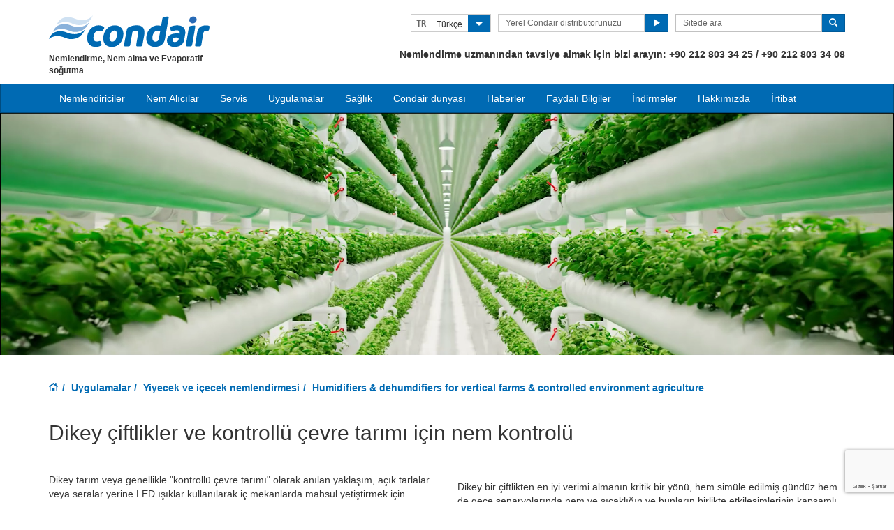

--- FILE ---
content_type: text/html; charset=utf-8
request_url: https://www.condair.az/tr/uygulamalar/yiyecek-icecek-nemlendirmesi/vertical-farming-aquaponics-humidity-control
body_size: 19627
content:
<!DOCTYPE html>
<html lang="tr" dir="ltr">
  <head>
        <meta charset="utf-8">
        <meta http-equiv="X-UA-Compatible" content="IE=edge">
        <meta name="viewport" content="width=device-width, initial-scale=1">
        <meta name="description" content="Humidifiers and dehumidifiers in vertical farms play a vital role in creating the optimum day-time and night-time conditions for maximum yield.">
        <meta name="author" content="">
        
        <title>Humidifiers & dehumdifiers for vertical farms & controlled environment agriculture</title>
        
        <link href="/assets/css/Condair.css?vn=20250916064250" rel="stylesheet">
        <link href="/assets/css/Condair-theme.css?vn=20250916064250" rel="stylesheet">
        <link rel="shortcut icon" href="/assets/img/icons/favicon.ico" type="image/x-icon">
<link rel="apple-touch-icon" sizes="57x57" href="/assets/img/icons/apple-touch-icon-57x57.png">
<link rel="apple-touch-icon" sizes="60x60" href="/assets/img/icons/apple-touch-icon-60x60.png">
<link rel="apple-touch-icon" sizes="72x72" href="/assets/img/icons/apple-touch-icon-72x72.png">
<link rel="apple-touch-icon" sizes="76x76" href="/assets/img/icons/apple-touch-icon-76x76.png">
<link rel="apple-touch-icon" sizes="114x114" href="/assets/img/icons/apple-touch-icon-114x114.png">
<link rel="apple-touch-icon" sizes="120x120" href="/assets/img/icons/apple-touch-icon-120x120.png">
<link rel="apple-touch-icon" sizes="144x144" href="/assets/img/icons/apple-touch-icon-144x144.png">
<link rel="apple-touch-icon" sizes="152x152" href="/assets/img/icons/apple-touch-icon-152x152.png">
<link rel="icon" type="image/png" href="/assets/img/icons/32_fav.png" sizes="32x32">
<link rel="icon" type="image/png" href="/assets/img/icons/64_fav.png" sizes="64x64">
<meta name="robots" content="INDEX, FOLLOW">
<link rel="canonical" href="https://www.condair.az/tr/uygulamalar/yiyecek-icecek-nemlendirmesi/vertical-farming-aquaponics-humidity-control">
<link rel="alternate" hreflang="en-IE" href="https://www.condair.ie/applications/food-beverage-humidification/vertical-farming-aquaponics-humidity-control"><link rel="alternate" hreflang="en-IN" href="https://www.condair.co.in/applications/food-beverage-humidification/vertical-farming-aquaponics-humidity-control"><link rel="alternate" hreflang="en-ZA" href="https://www.condair.co.za/applications/food-beverage-humidification/vertical-farming-aquaponics-humidity-control"><link rel="alternate" hreflang="en-PK" href="https://www.condair.pk/applications/food-beverage-humidification/vertical-farming-aquaponics-humidity-control"><link rel="alternate" hreflang="en-SG" href="https://www.condair.sg/applications/food-beverage-humidification/vertical-farming-aquaponics-humidity-control"><link rel="alternate" hreflang="en-NG" href="https://www.condair.com.ng/applications/food-beverage-humidification/vertical-farming-aquaponics-humidity-control"><link rel="alternate" hreflang="en-KE" href="https://www.condair.co.ke/applications/food-beverage-humidification/vertical-farming-aquaponics-humidity-control"><link rel="alternate" hreflang="en-NZ" href="https://www.condair.org.nz/applications/food-beverage-humidification/vertical-farming-aquaponics-humidity-control"><link rel="alternate" hreflang="en-AU" href="https://www.condair.com.au/applications/food-beverage-humidification/vertical-farming-aquaponics-humidity-control"><link rel="alternate" hreflang="en-LK" href="https://www.condair.lk/applications/food-beverage-humidification/vertical-farming-aquaponics-humidity-control"><link rel="alternate" hreflang="en-ID" href="https://www.condair.co.id/applications/food-beverage-humidification/vertical-farming-aquaponics-humidity-control"><link rel="alternate" hreflang="en-BD" href="https://www.condair.com.bd/applications/food-beverage-humidification/vertical-farming-aquaponics-humidity-control"><link rel="alternate" hreflang="en-GB" href="https://www.condair.co.uk/applications/food-beverage-humidification/vertical-farming-aquaponics-humidity-control"><link rel="alternate" hreflang="tr-AZ" href="https://www.condair.az/tr/uygulamalar/yiyecek-icecek-nemlendirmesi/vertical-farming-aquaponics-humidity-control"><link rel="alternate" hreflang="tr-UZ" href="https://www.condair.uz/uygulamalar/yiyecek-icecek-nemlendirmesi/vertical-farming-aquaponics-humidity-control"><link rel="alternate" hreflang="tr-TR" href="https://www.condair.com.tr/uygulamalar/yiyecek-icecek-nemlendirmesi/dikey-ciftlik-aquaponik-nem-kontrol"><link rel="alternate" hreflang="en-VN" href="https://www.condair.vn/en/applications/food-beverage-humidification/vertical-farming-aquaponics-humidity-control"><link rel="alternate" hreflang="ko-KR" href="https://www.condair.co.kr/applications/food-beverage-humidification/vertical-farming-aquaponics-humidity-control">

<meta name="google-site-verification" content="">

<link rel="author" href="https://plus.google.com/{Author.User.GooglePlusProfileId}/posts">


        <script type="text/javascript">
window.USE_NETWORK_CONSENT = false;
function ifConsented(E,N,R){R=R||window,window.USE_NETWORK_CONSENT&&window.NETWORK_CONSENT_PREFERENCE?window.NETWORK_CONSENT_PREFERENCE[E]?N.apply(R):(window.NETWORK_CONSENT_DEFER||(window.NETWORK_CONSENT_DEFER={}),window.NETWORK_CONSENT_DEFER[E]||(window.NETWORK_CONSENT_DEFER[E]=[]),window.NETWORK_CONSENT_DEFER[E].push({thunk:N,context:R})):N.apply(R)}
</script>
<script type="text/javascript">
    var dataLayer = dataLayer || [];
    dataLayer.push({ 'gaCode' : 'UA-52594697-93' });
    dataLayer.push({ 'ga4Code' : 'G-9EXW4VFW86' });
    // GA Rollup ID
    dataLayer.push({ 'b_gaCode' : 'UA-52594697-1' });
    dataLayer.push({ 'b_ga4Code' : 'G-4D8N10EV6W' });
    
        dataLayer.push({ 'network_consent_enabled': 'false' })
        dataLayer.push({
            'event': 'consent_updated',
            'necessary': 'granted',
            'functional': 'granted',
            'analytics': 'granted',
            'marketing': 'granted'
        })
    
    
    
    var _mtm = window._mtm = window._mtm || [];
    
    _mtm.push({ event : 'setSiteId', mtmSideId : '22' });
    _mtm.push({'mtm.startTime': (new Date().getTime()), 'event': 'mtm.Start'});
    var d=document, g=d.createElement('script'), s=d.getElementsByTagName('script')[0];
    g.async=true; g.src='https://cdn.matomo.cloud/condair.matomo.cloud/container_ZLffnVWM_condair_az_f63dc0ba7ad3ec82ca30e6ea.js'; s.parentNode.insertBefore(g,s);
</script>
        <script type="text/javascript">  var dataLayer = dataLayer || [];  dataLayer.push({ 'salesCluster': 'North America' });</script>
        <!-- Google Tag Manager -->
<script>(function(w,d,s,l,i){w[l]=w[l]||[];w[l].push({'gtm.start':
new Date().getTime(),event:'gtm.js'});var f=d.getElementsByTagName(s)[0],
j=d.createElement(s),dl=l!='dataLayer'?'&l='+l:'';j.async=true;j.src=
'https://www.googletagmanager.com/gtm.js?id='+i+dl;f.parentNode.insertBefore(j,f);
})(window,document,'script','dataLayer','GTM-WS7DV4');</script>
<!-- End Google Tag Manager -->
        <!--[if lt IE 8]>
      <link href="/assets/css/ie7.css" rel="stylesheet">
            <![endif]-->
    <script src="/assets/js/vendor/modernizr.2.8.2.js"></script>
    <script type="text/javascript">
      Modernizr.load([{
        test: Modernizr.mq('only all'),
        nope: '/assets/js/vendor/respond.min.js'
      }, {
        test: Modernizr.input.placeholder,
        nope: [
          '/assets/js/vendor/placeholder.min.js'
        ]
      }]);
    </script>
    <script src='https://www.google.com/recaptcha/api.js?render=6LfEu2kUAAAAAHY9fK3bDBrz0ngCU06aseWHMx6x&hl=tr'></script><script src='https://www.google.com/recaptcha/api.js?render=6LfEu2kUAAAAAHY9fK3bDBrz0ngCU06aseWHMx6x&hl=tr'></script></head>
    <body class=""><div id="authentication-marker" data-authenticated="False"></div>
<!-- Google Tag Manager (noscript) -->
<noscript><iframe src="https://www.googletagmanager.com/ns.html?id=GTM-WS7DV4"
height="0" width="0" style="display:none;visibility:hidden"></iframe></noscript>
<!-- End Google Tag Manager (noscript) -->
        <div class="header-wrap multi-lang">
      <div class="container">
        <header class="row master-head">
          <div class="col-xs-12 col-sm-12 col-md-8 col-md-push-4">
            <div class="header-search pull-right clearfix hidden-sm hidden-xs hidden-print">
            <div class="language-select hidden-print">
  <div class="btn-group">
    <button class="btn btn-default btn-sm dropdown-toggle" type="button" data-toggle="dropdown">
      <span class="badge">TR</span>
      <span class="language-name">Türkçe</span>
      <span class="btn-primary">
        <span class="glyphicon glyphicon-triangle-bottom"></span>
      </span>
    </button>
    <ul class="dropdown-menu pull-right">
        
        
        <li><a href="/"><span class="badge">EN</span> English</a></li>
        
        
        
        <li><a href="/tr/uygulamalar/yiyecek-icecek-nemlendirmesi/vertical-farming-aquaponics-humidity-control"><span class="badge">TR</span> Türkçe</a></li>
        
        
        <li class="divider"></li>
        <li><a href="/tr/site-secimi"><span class="badge">…</span> Find a site in your local language...</a></li>
    </ul>
  </div>
</div>
              <div class="find-distributor">
                <a href="/tr/yerel-condair-distributorunuzu-bulun"><span class="txt input-sm"><p>Yerel Condair distribütörünüzü bulun</p></span> <span class="btn btn-sm btn-primary"> <span class="glyphicon glyphicon-play"></span> </span>  </a> 
              </div>
              <form class="form-inline" action="/tr/ara" role="form">
                <input type="hidden" name="s" value="1">
                <div class="input-group">
                  <input type="search" class="form-control input-sm" id="searchSite" name="keyword" placeholder="Sitede ara">
                  <span class="input-group-btn">
                  <button type="submit" class="btn btn-sm btn-primary">
                    <span class="glyphicon glyphicon-search"></span> 
                  </button>
                  </span> 
                </div>
              </form>
            </div>
            <div class="header-phone pull-right clearfix hidden-sm hidden-xs"><h2 class=""><span>Nemlendirme uzmanından tavsiye almak için bizi arayın:</span> +90 <span class="">    212 803 34 25 / +90 212 803 34 08</span></h2></div>
          </div>
          <div class="col-sm-12 col-md-4 col-md-pull-8"><button type="button" class="navbar-toggle hidden-print" data-toggle="collapse" data-target=".navbar-collapse">
              <span class="sr-only">Toggle navigation</span> 
              <span class="menu-label">Menu</span> 
              <span class="icon-bar-wrap">
              <span class="icon-bar"></span> 
              <span class="icon-bar"></span> 
              <span class="icon-bar"></span> 
              </span> 
            </button><div class="logo-wrap pull-left"><a href="/tr/" title="" target="" class="sprite-brand sprite-logo-condair brand-logo">Condair</a></div><p class="logo-strapline hidden-xs pull-left"><span class="">Nemlendirme, Nem alma ve Evaporatif soğutma</span></p></div>
        </header><!-- /.measter-heads -->
      </div><!-- /.container -->
            <div class="navbar navbar-inverse" role="navigation">
    <div class="container">
        <div class="collapse navbar-collapse">
            <ul class="nav navbar-nav ">
                <li class="nav-logo">
                    <a href="/tr/"><span class="sprite-brand sprite-logo-condair-wht"></span></a>
                </li>
                
                
                
                <li class="dropdown">
                    <a href="#" role="button" class="dropdown-toggle" data-toggle="dropdown">Nemlendiriciler</a>
                    <ul class="dropdown-menu" role="menu">
                        
                        
                        <li role="presentation"><a role="menulist-item" tabindex="-1" href="/tr/buharli-nemlendiriciler/">Buharlı nemlendiriciler</a></li>
                        
                        
                        
                        <li role="presentation"><a role="menulist-item" tabindex="-1" href="/tr/dogrudan-odaya-sprey-nemlendiriciler/">Doğrudan ortama sprey nemlendiriciler</a></li>
                        
                        
                        
                        <li role="presentation"><a role="menulist-item" tabindex="-1" href="/tr/Hava-kanali-ici-adiyabatik-nemlendiriciler/">Adiyabatik nemlendiriciler</a></li>
                        
                        
                        
                        <li role="presentation"><a role="menulist-item" tabindex="-1" href="/tr/mobil-nemlendiriciler/">Mobil nemlendiriciler</a></li>
                        
                        
                        
                        <li role="presentation"><a role="menulist-item" tabindex="-1" href="/tr/condair-OptiSorp-kisa-evaporasyon-buhar-dagitimi">Hava kanalı içi buhar dağıtım ürünleri</a></li>
                        
                        
                        
                        <li role="presentation"><a role="menulist-item" tabindex="-1" href="">Evaporatif soğutma medyası</a></li>
                        
                        
                        
                        <li role="presentation"><a role="menulist-item" tabindex="-1" href="/tr/buhar-banyosu-jeneratorleri">Buhar banyosu buhar jeneratörleri</a></li>
                        
                        
                        
                        <li role="presentation"><a role="menulist-item" tabindex="-1" href="/tr/condair-ro-water-treatment-system">Su arıtma</a></li>
                        
                        
                    </ul>
                </li>
                
                
                
                
                
                <li>
                    
                    <a href="/tr/ticari-ve-endustriyel-nem-alicilar/">Nem Alıcılar</a>
                    
                </li>
                
                
                
                
                
                <li class="dropdown">
                    <a href="/tr/Nemlendirici-servisi-bakimi-yedek-parcalari" role="button" class="dropdown-toggle" data-toggle="dropdown">Servis</a>
                    <ul class="dropdown-menu" role="menu">
                        
                        
                        <li role="presentation"><a role="menulist-item" tabindex="-1" href="/tr/nemlendirici-periyodik-bakim">Periyodik Bakım</a></li>
                        
                        
                    </ul>
                </li>
                
                
                
                
                <li class="dropdown yamm">
                    <a href="/tr/uygulamalar/" role="button" class="dropdown-toggle" data-toggle="dropdown">Uygulamalar</a>
                    <ul class="dropdown-menu dropdown-yamm" role="menu">
                        <li>
                            <div class="yamm-content">
                                <div class="row">
                                    
                                    <ul class="col-sm-3 list-unstyled">
                                        <li><p><strong><a href="/tr/uygulamalar/endustriyel-uretim-nemlendirmesi/">Endüstriyel üretim</a></strong></p></li>
                                        
                                        
                                        <li><a href="/tr/uygulamalar/endustriyel-uretim-nemlendirmesi/baski-nemlendirmesi-nemi-nem-kontrolu" role="menulist-item" tabindex="-1">Baskı</a></li>
                                        
                                        
                                        
                                        <li><a href="/tr/uygulamalar/endustriyel-uretim-nemlendirmesi/insectaries-and-insect-breeding" role="menulist-item" tabindex="-1">Böcek üretimi ve yetiştirme</a></li>
                                        
                                        
                                        
                                        <li><a href="/tr/uygulamalar/endustriyel-uretim-nemlendirmesi/Electronics-Manufacturing-Humidifiers-Humidity-Humidification" role="menulist-item" tabindex="-1">Elektronik cihaz üretimi</a></li>
                                        
                                        
                                        
                                        <li><a href="/tr/uygulamalar/endustriyel-uretim-nemlendirmesi/pharmaceutical-manufacturing-humidification-humidity" role="menulist-item" tabindex="-1">İlaç üretimi</a></li>
                                        
                                        
                                        
                                        <li><a href="/tr/uygulamalar/endustriyel-uretim-nemlendirmesi/paper-pulp-humidification-humidity" role="menulist-item" tabindex="-1">Kağıt ve kağıt hamuru üretimi</a></li>
                                        
                                        
                                        
                                        <li><a href="/tr/uygulamalar/endustriyel-uretim-nemlendirmesi/automotive-manufacturing-humidification-humidity" role="menulist-item" tabindex="-1">Otomotiv üretimi</a></li>
                                        
                                        
                                        
                                        <li><a href="/tr/uygulamalar/endustriyel-uretim-nemlendirmesi/packaging-humidification-humidifier-humidity" role="menulist-item" tabindex="-1">Paketleme</a></li>
                                        
                                        
                                        
                                        <li><a href="/tr/uygulamalar/endustriyel-uretim-nemlendirmesi/explosive-munition-manufacturing-humidification-humidity" role="menulist-item" tabindex="-1">Patlayıcılar ve mühimmat</a></li>
                                        
                                        
                                        
                                        <li><a href="/tr/ruzgar-enerjisi-icin-nemlendirme" role="menulist-item" tabindex="-1">Rüzgar enerjisi</a></li>
                                        
                                        
                                        
                                        <li><a href="/tr/uygulamalar/endustriyel-uretim-nemlendirmesi/cleanroom-laboratory-humidification-humidity" role="menulist-item" tabindex="-1">Temiz oda ve laboratuvar</a></li>
                                        
                                        
                                        
                                        <li><a href="/tr/uygulamalar/endustriyel-uretim-nemlendirmesi/textile-manufacturing-humidification-humidity" role="menulist-item" tabindex="-1">Tekstil üretimi</a></li>
                                        
                                        
                                        
                                        <li><a href="/tr/uygulamalar/endustriyel-uretim-nemlendirmesi/medical-device-manufacturing-humidification-humidity" role="menulist-item" tabindex="-1">Tıbbi cihaz üretimi</a></li>
                                        
                                        
                                        
                                        <li><a href="/tr/uygulamalar/endustriyel-uretim-nemlendirmesi/tobacco-manufacturing-humidification-humidity" role="menulist-item" tabindex="-1">Türün üretimi</a></li>
                                        
                                        
                                        
                                        <li><a href="/tr/uygulamalar/endustriyel-uretim-nemlendirmesi/semiconductor-pcb-manufacturing-humidification" role="menulist-item" tabindex="-1">Yarı iletken ve PCB üretimi</a></li>
                                        
                                        
                                        
                                        <li><a href="/tr/uygulamalar/endustriyel-uretim-nemlendirmesi/paint-spray-booth-humidity-control" role="menulist-item" tabindex="-1">Yaş boya ve toz boya kabinleri</a></li>
                                        
                                        
                                    </ul>
                                    
                                    <ul class="col-sm-3 list-unstyled">
                                        <li><p><strong><a href="/tr/uygulamalar/yiyecek-icecek-nemlendirmesi/">Gıda ve içecek</a></strong></p></li>
                                        
                                        
                                        <li><a href="/tr/uygulamalar/yiyecek-icecek-nemlendirmesi/tea-production-humidity-control" role="menulist-item" tabindex="-1">Çay üretimi</a></li>
                                        
                                        
                                        
                                        <li><a href="/tr/uygulamalar/yiyecek-icecek-nemlendirmesi/vertical-farming-aquaponics-humidity-control" role="menulist-item" tabindex="-1">Dikey çiftlikler</a></li>
                                        
                                        
                                        
                                        <li><a href="/tr/uygulamalar/yiyecek-icecek-nemlendirmesi/humidity-control-for-bakeries" role="menulist-item" tabindex="-1">Fırınlar</a></li>
                                        
                                        
                                        
                                        <li><a href="/tr/uygulamalar/yiyecek-icecek-nemlendirmesi/egg-hatchery-humidification-humidity" role="menulist-item" tabindex="-1">Kuluçka</a></li>
                                        
                                        
                                        
                                        <li><a href="/tr/uygulamalar/yiyecek-icecek-nemlendirmesi/crop-storage-humidification" role="menulist-item" tabindex="-1">Mahsul depolaması</a></li>
                                        
                                        
                                        
                                        <li><a href="/tr/uygulamalar/yiyecek-icecek-nemlendirmesi/mushroom-growing-humidification-humidity" role="menulist-item" tabindex="-1">Mantar yetiştiriciliği</a></li>
                                        
                                        
                                        
                                        <li><a href="/tr/uygulamalar/yiyecek-icecek-nemlendirmesi/abattoir-humidification" role="menulist-item" tabindex="-1">Mezbaha karkas soğutması</a></li>
                                        
                                        
                                        
                                        <li><a href="/tr/uygulamalar/yiyecek-icecek-nemlendirmesi/humidity-control-for-cheese-curing" role="menulist-item" tabindex="-1">Peynir kürleme</a></li>
                                        
                                        
                                        
                                        <li><a href="/tr/uygulamalar/yiyecek-icecek-nemlendirmesi/cold-storage-humidification" role="menulist-item" tabindex="-1">Soğuk depolama </a></li>
                                        
                                        
                                    </ul>
                                    
                                    <ul class="col-sm-3 list-unstyled">
                                        <li><p><strong><a href="/tr/uygulamalar/insan-sagligi-ve-konfor-nemlendirmesi/">İnsan sağlığı ve konforu</a></strong></p></li>
                                        
                                        
                                        <li><a href="/tr/uygulamalar/insan-sagligi-ve-konfor-nemlendirmesi/ev" role="menulist-item" tabindex="-1">Ev</a></li>
                                        
                                        
                                        
                                        <li><a href="/tr/uygulamalar/insan-sagligi-ve-konfor-nemlendirmesi/Hastane-ve-saglik-hizmetleri-nemlendirmesi" role="menulist-item" tabindex="-1">Hastane ve sağlık hizmetleri</a></li>
                                        
                                        
                                        
                                        <li><a href="/tr/uygulamalar/insan-sagligi-ve-konfor-nemlendirmesi/ofis-nemlendirmesi-nemi" role="menulist-item" tabindex="-1">Ofis</a></li>
                                        
                                        
                                        
                                        <li><a href="/tr/mikrop-azaltma-icin-nemlendirme" role="menulist-item" tabindex="-1">Virüsler & bulaş</a></li>
                                        
                                        
                                        
                                        <li><a href="/tr/uygulamalar/insan-sagligi-ve-konfor-nemlendirmesi/hamam-caldarium-ve-rhassoul" role="menulist-item" tabindex="-1">Hamam, caldarium & rhassoul</a></li>
                                        
                                        
                                        
                                        <li><a href="/tr/uygulamalar/insan-sagligi-ve-konfor-nemlendirmesi/buharbanyolari-buharduslari" role="menulist-item" tabindex="-1">Buhar banyosu & buhar duşu</a></li>
                                        
                                        
                                    </ul>
                                    
                                    <ul class="col-sm-3 list-unstyled">
                                        <li><p><strong><a href="/tr/uygulamalar/diger-nemlendirme-uygulamari/">Diğer uygulamalar</a></strong></p></li>
                                        
                                        
                                        <li><a href="/tr/uygulamalar/diger-nemlendirme-uygulamari/veri-merkezi-nemlendirmesi-evaporatif-sogutma" role="menulist-item" tabindex="-1">Veri merkezi nemlendirmesi ve soğutması</a></li>
                                        
                                        
                                        
                                        <li><a href="/tr/uygulamalar/diger-nemlendirme-uygulamari/in-duct-evaporative-cooling" role="menulist-item" tabindex="-1">AHU içi evaporatif soğutma</a></li>
                                        
                                        
                                        
                                        <li><a href="/tr/uygulamalar/diger-nemlendirme-uygulamari/outdoor-spray-mist-cooling" role="menulist-item" tabindex="-1">Açık hava sprey soğutma</a></li>
                                        
                                        
                                        
                                        <li><a href="/tr/uygulamalar/diger-nemlendirme-uygulamari/static-elimination-humidification-humidity" role="menulist-item" tabindex="-1">Statik elektriğin ortadan kaldırılması</a></li>
                                        
                                        
                                        
                                        <li><a href="/tr/uygulamalar/diger-nemlendirme-uygulamari/konser-salonu-ve-org-nemlendirmesi-nemi" role="menulist-item" tabindex="-1">Konser salonu ve orglar</a></li>
                                        
                                        
                                        
                                        <li><a href="/tr/uygulamalar/diger-nemlendirme-uygulamari/muze-galeri-sanat-eserleri-ve-antikalar-nemlendirmesi-nemi" role="menulist-item" tabindex="-1">Müze, galeri, sanat eserleri ve antikalar</a></li>
                                        
                                        
                                    </ul>
                                    
                                    <ul class="col-sm-3 list-unstyled">
                                        <li><p><strong><a href="/tr/uygulamalar/nem-alma-ve-kurutma/">Nem alma ve kurutma</a></strong></p></li>
                                        
                                        
                                        <li><a href="/tr/uygulamalar/nem-alma-ve-kurutma/dehumidifiers-dehumidification-for-power-plants-steam-turbines" role="menulist-item" tabindex="-1">Enerji ve Su Santrallerinde Nem Alma</a></li>
                                        
                                        
                                    </ul>
                                    
                                </div>
                            </div>
                        </li>
                    </ul>
                </li>
                
                
                
                
                <li>
                    
                    <a href="/tr/humidity-health-wellbeing/">Sağlık</a>
                    
                </li>
                
                
                
                
                
                <li>
                    
                    <a href="/tr/condair-dunyasi">Condair dünyası</a>
                    
                </li>
                
                
                
                
                
                <li>
                    
                    <a href="/tr/haberler/">Haberler</a>
                    
                </li>
                
                
                
                
                
                <li class="dropdown">
                    <a href="" role="button" class="dropdown-toggle" data-toggle="dropdown">Faydalı Bilgiler</a>
                    <ul class="dropdown-menu" role="menu">
                        
                        
                        <li role="presentation"><a role="menulist-item" tabindex="-1" href="/tr/Webinar">Webinar</a></li>
                        
                        
                        
                        <li role="presentation"><a role="menulist-item" tabindex="-1" href="/tr/bilgi-merkezi/">Makaleler</a></li>
                        
                        
                    </ul>
                </li>
                
                
                
                
                
                <li>
                    
                    <a href="/tr/indirmeler">İndirmeler</a>
                    
                </li>
                
                
                
                
                
                <li>
                    
                    <a href="https://www.condair.com.tr/sirket-bilgisi/">Hakkımızda</a>
                    
                </li>
                
                
                
                
                
                <li>
                    
                    <a href="/tr/bizimle-irtibat-kurun">İrtibat</a>
                    
                </li>
                
                
                
                
                <li role="presentation" class="nav-form visible-xs visible-sm">
                   
                    <div class="find-distributor">
                        
                        <a href="/tr/yerel-condair-distributorunuzu-bulun"><span class="txt input-sm">Find your local Condair distributor</span><span class="btn btn-sm btn-primary"><span class="glyphicon glyphicon-play"></span></span></a>
                        
                        <div class="clearfix"></div>
                    </div>
                </li>
                <li role="presentation" class="nav-form visible-xs visible-sm">
                    <form class="form-inline" method="get" action="/tr/ara">
                        <input type="hidden" name="s" value="1">
                        <div class="input-group">
                            <input type="search" class="form-control input-sm" name="keyword" placeholder="Search site">
                            <span class="input-group-btn">
                                <button type="submit" class="btn btn-sm btn-primary"><span class="glyphicon glyphicon-search"></span></button>
                            </span>
                        </div>
                    </form>
                </li>
            </ul>
        </div>
    </div>
</div>
        </div><!-- /.container -->
    
        <div class="" data-ga-scroll="">
            <div class="container">
                
            </div>
            <div class="container-full">
                <section class="section section--band">
    <div class="band band--no-space-top band--no-space-bottom">
        <div class="container-full"><style>    .video-full__heading--inline--6eb14 {        color: #fff;    }    @media (min-width: 992px) {        .video-full__heading--inline--6eb14 {            color: #fff;        }    }    @media (min-width: 1200px) {        .video-full__heading--inline--6eb14 {            color: #fff;        }    }    @media (min-width: 1366px) {        .video-full__heading--inline--6eb14 {            color: #fff;        }    }</style><section class="section section--band section--6eb14">    <div class="band band--no-space-top band--no-space-bottom">        <div class="container-full">            <div class="video-full">                <div class="video-full__item" id="video-full__item--6eb14">                    <video id="video--6eb14" class="video-full__item-video" autoplay="" preload="auto" loop="" muted="" playsinline="">                            <source src="https://www.condair.az/m/0/vertical-farm-aquaponics.mp4" type="video/mp4">                    </video>                    <span class="video-full__heading video-full__heading--inline--6eb14"></span>                </div>            </div>        </div>    </div></section><script type="text/javascript">    var video = document.getElementById("video--6eb14");    var videoFullItem = document.getElementById("video-full__item--6eb14");    if (video && videoFullItem) {        video.addEventListener("loadedmetadata", function (e) {            var videoWidth = e.target.videoWidth;            var videoHeight = e.target.videoHeight;            var ratio = 100 / videoWidth * videoHeight;            if (ratio > 0) {                videoFullItem.style.paddingBottom = ratio.toFixed(2) + "%";            }        });    }</script></div>
    </div>
</section><section class="section section--band">
    <div class="band band--no-space-top band--no-space-bottom">
        <div class="container"><ol class="breadcrumb ">
    
    <li><a href="/"><span class="sprite-icon sprite-home">Home</span></a></li>
    
    
    
        <li><a href="/tr/uygulamalar/">Uygulamalar</a></li>
    
    
    
        <li><a href="/tr/uygulamalar/yiyecek-icecek-nemlendirmesi/">Yiyecek ve içecek nemlendirmesi</a></li>
    
    
    <li class="active">Humidifiers & dehumdifiers for vertical farms & controlled environment agriculture</li>
    
</ol></div>
    </div>
</section><section class="section section--band">
    <div class="band band--no-space-top band--no-space-bottom">
        <div class="container"><p class="band__heading"><span>Dikey çiftlikler ve kontrollü çevre tarımı için nem kontrolü</span></p><div class="row row-space"><div class="col-sm-6"><p data-feed-description="1" class=""><span><span class=""></span></span></p><p>Dikey tarım veya genellikle "kontrollü çevre tarımı" olarak anılan yaklaşım, açık tarlalar veya seralar yerine LED ışıklar kullanılarak iç mekanlarda mahsul yetiştirmek için yenilikçi bir yöntemdir. İç ortamı yakından yönetmek, pestisitler ve su gibi minimum kaynak tüketimi ile bitkilerin büyümesi için optimum koşulları sağlar. Tesislerin perakendecilere ve tüketicilere yakın konumlandırılması da daha az nakliye ve daha düşük genel CO2 emisyonları sağlar.</p><p></p><p class=""><span class=""></span></p><p>Bu tesislerde nem yönetimi, maksimum verim için optimum gündüz ve gece koşullarının yaratılmasında hayati bir rol oynar.</p><p></p>

      <p class=""><span class=""></span></p><p><b>Ekin yetiştirmek için ideal koşullar nelerdir?</b></p><p></p><p class=""><span class=""></span></p><p>Bitki yaşam döngüsü boyunca, gerekli birçok farklı "ideal" nem koşulları olabilir. Çimlenme ve yayılmanın ilk aşamalarında, bitkilerin köklerini geliştirmelerine yardımcı olmak için yaklaşık %70 ila 80 Bağıl Nem gibi nispeten yüksek bir nem seviyesi gereklidir. Büyüme fazı nemi tipik olarak %50 ila %80 bağıl nem arasında olacaktır. Çiçeklenme aşamasında bu, %40 ila 60 bağıl nem oranına düşebilir. Sıcaklık kontrolü genellikle 21 ila 26°C aralığında olacaktır. Gerçek gereksinim, yetiştirilen bitkiye bağlı olarak değişecektir.</p><p></p><p class=""><span class=""></span></p><p>Dikey tarımda doğru nem kontrolü çok önemlidir; çok fazla nem, kök sistemlerine ve yapraklara büyük zarar verebilir. Bu, özellikle hidroponik veya akuaponik gibi "ıslak" ortamlarda geçerlidir. Çok az hava nemi, daha yavaş büyüme ile birlikte solgunluğa ve yaprakların düşmesine neden olabilir. Büyüme aşamasında kurulan bitkiler, terleme nedeniyle doğal olarak nemi serbest bırakır, bunun kontrol edilmesi zor olabilir.</p><p></p></div><div class="col-sm-6"><p class="space-bottom"><span class=""></span></p><p>Dikey bir çiftlikten en iyi verimi almanın kritik bir yönü, hem simüle edilmiş gündüz hem de gece senaryolarında nem ve sıcaklığın ve bunların birlikte etkileşimlerinin kapsamlı bir şekilde anlaşılmasından gelir.</p><span></span><p></p><div class="panel-group">    <div class="faqs">        <ul class="faqs__items">                <li class="faqs__item">                    <button id="faq-button-1" class="faqs__btn js-faqs__btn" aria-expanded="false" aria-controls="faq-content-sect-0">                        Dikey bir &#231;iftlik i&#231;in en iyi nem alma cihazı hangisidir?<span class="faqs__icon fa fa-caret-down"></span>                    </button>                    <div id="faq-content-sect-0" class="faqs__content js-faqs__content" aria-labelledby="faq-button-0">                        <div class="faqs__content-inner">                            <p><p>Yoğuşmalı nem gidericiler, y&uuml;ksek sıcaklıklarda ve orta aralıktaki nem seviyelerinde (&gt;20&deg;C ve &gt;%40 BN) iyi &ccedil;alışır ve bu da onları dikey &ccedil;iftlik nem alma i&ccedil;in pop&uuml;ler bir se&ccedil;im haline getirir. Havadan uzaklaştırılan nem, sıvı su olarak tarımsal d&ouml;ng&uuml;ye geri d&ouml;nd&uuml;r&uuml;lebilir ve kurutma sırasında &uuml;retilen ısı enerjisi de mahaldeki herhangi bir ısıtma ihtiyacını karşılayabilir. Uzak yoğuşturuculara sahip Condair DC-N gibi nem alıcılar, mahalde &uuml;st sıcaklık seviyesine ulaşıldığında fazla ısının uzaktan dışarıya atılmasını sağlar. Bu, kurutma işleminden kaynaklanan ısı veya sıcaklığı kontrol etmek i&ccedil;in havalandırma ihtiyacı nedeniyle alanın aşırı ısınmasını &ouml;nler.</p>
<p>Kurutucu nem alma sistemleri, yoğuşmalı sistemlerden daha geniş bir &ccedil;alışma aralığı sunar; tipik olarak -30 ila +40&deg;C ve %0-100 bağıl nem arasındaki &ccedil;alışma ortam nemi. D&uuml;ş&uuml;k sıcaklıklarda bile %10 Bağıl Nemin altında &ccedil;ok kuru koşulları koruyabilirler. Ancak emilen nem sıcak hava kanalı ile dışarıya atıldığı i&ccedil;in geri kazanılabilecek sıvı su yoktur.</p></p>                        </div>                    </div>                </li>                <li class="faqs__item">                    <button id="faq-button-1" class="faqs__btn js-faqs__btn" aria-expanded="false" aria-controls="faq-content-sect-1">                        Dikey bir &#231;iftlik i&#231;in en iyi nemlendirici nedir?<span class="faqs__icon fa fa-caret-down"></span>                    </button>                    <div id="faq-content-sect-1" class="faqs__content js-faqs__content" aria-labelledby="faq-button-1">                        <div class="faqs__content-inner">                            <p><p>Doğrudan oda veya kanallı tahliye sistemlerine sahip k&uuml;&ccedil;&uuml;k elektrikli buharlı nemlendiriciler, daha k&uuml;&ccedil;&uuml;k dikey &ccedil;iftlikler i&ccedil;in temiz steril bir &ccedil;&ouml;z&uuml;m sunar. Ancak, eklenen her litre su i&ccedil;in yaklaşık 0,75kW/sa gibi enerji maliyeti y&uuml;ksek olabilir.</p>
<p>Sprey, ultrasonik ve evaporatif nemlendiriciler kullanılabilir ve daha d&uuml;ş&uuml;k enerji kullanımına sahiptir, bu nedenle daha fazla&nbsp;kapasiteye ihtiyacı olan b&uuml;y&uuml;k tesisler i&ccedil;in daha uygundur. Bununla birlikte, soğuk su nemlendiricileri bir soğutma etkisi yaratır. Bu, genel sıcaklık y&ouml;netimi stratejisine bağlı olarak olumlu veya olumsuz olabilir. Buharlı nemlendirmenin bir alanın sıcaklığı &uuml;zerinde hi&ccedil;bir etkisi yoktur.</p></p>                        </div>                    </div>                </li>                <li class="faqs__item">                    <button id="faq-button-1" class="faqs__btn js-faqs__btn" aria-expanded="false" aria-controls="faq-content-sect-2">                        Dikey &#231;ift&#231;ilikte kullanılacak enerji a&#231;ısından en verimli nem alma cihazı hangisidir?<span class="faqs__icon fa fa-caret-down"></span>                    </button>                    <div id="faq-content-sect-2" class="faqs__content js-faqs__content" aria-labelledby="faq-button-2">                        <div class="faqs__content-inner">                            <p><p>Bir yoğuşmalı nem alma cihazı (soğutucu bazlı), saatte &ccedil;ıkarılan her litre su i&ccedil;in kurutucu nem alma cihazının enerjisinin tipik olarak %30'unu kullanacaktır.</p></p>                        </div>                    </div>                </li>                <li class="faqs__item">                    <button id="faq-button-1" class="faqs__btn js-faqs__btn" aria-expanded="false" aria-controls="faq-content-sect-3">                        Nem alıcılar dikey tarımda sıcaklığı kontrol etmeye yardımcı olabilir mi?<span class="faqs__icon fa fa-caret-down"></span>                    </button>                    <div id="faq-content-sect-3" class="faqs__content js-faqs__content" aria-labelledby="faq-button-3">                        <div class="faqs__content-inner">                            <p><p>Condair DC-N gibi yoğuşmalı nem alma cihazlarında &ccedil;ift&nbsp;yoğuşturucu bulunur. Uzak veya harici&nbsp;yoğuşturucu se&ccedil;eneği, soğutucu d&ouml;ng&uuml;s&uuml;nden &uuml;retilen ısının kontroll&uuml; alanın i&ccedil;ine veya dışına atılmasını sağlar. Bazı &uuml;niteler, hangi&nbsp;yoğuşturucunun &ccedil;alıştığını se&ccedil;erek nem almanın yanı sıra hem ısıtma hem de soğutma sunan doğrudan sıcaklık kontrol modlarında &ccedil;alışabilir.</p></p>                        </div>                    </div>                </li>        </ul>    </div></div></div></div></div>
    </div>
</section><section class="section section--band">
    <div class="band band--no-space-bottom">
        <div class="container"><div class="row row-space"><div class="col-sm-4 col-md-6">
        <div class="details-features">

          <h3 class="">Dikey çiftliklerde Condair nem kontrolünün faydaları şunları içerir:</h3>
          <ul><li class="">Hem nem alıcılar hem de nemlendiriciler için kapsamlı ürün yelpazesi</li>
            <li class="">Düşük enerji ve az bakım gerektiren çözümler</li>
            <li class="">Dünya çapında birçok projede kapsamlı deneyim</li>
            <li class="">Tasarım, kurulum ve bakım desteği dahil tam hizmet</li>
            <li class="">Enerji tüketimini en aza indirirken verimi en üst düzeye çıkarın</li></ul>
        </div>
      </div>

      

      <div class="col-sm-4 col-md-6"><!-- WIDGET: main cta v2 -->
              
        <!-- /WIDGET: main cta v2 -->            <div class="js-card card    card--dynamic  card--blue-fade   " data-aos="fade-up" data-aos-duration="500">                <div class="card__thumb">                    <picture><source media="(min-width: 768px)" srcset="/i/124345/600/0/0/vertical-farm-600x300.jpg" /><img src="/i/124345/600/0/0/vertical-farm-600x300.jpg" class="card__img" alt="" /></picture>                </div>                <div class="card__body">                                        <h3 class="card__heading">Maksimum verim i&#231;in nemi optimize edin</h3>                            <div class="js-card__info card__info">                        <div class="card__sub-heading">Condair, uzman uygulama bilgisi ve mühendislik desteği ile birlikte dikey tarım için eksiksiz bir nem alıcı ve nemlendirici yelpazesi sunar.</div>                                        </div>                </div>            </div></div></div></div>
    </div>
</section><section class="section section--band">
    <div class="band band--no-space-bottom">
        <div class="container-full">
<section class="cta-full-width ">
  <div class="container">
    <div class="row cta-full-width__body">
      <div class="col-md-2 col-lg-1 cta-full-width__icon-wrap">
        <svg class="cta-full-width__icon" xmlns="http://www.w3.org/2000/svg" width="65.2" height="65.2">
          <style>
            .bubble-st1 {
              fill: #fff
            }
          </style>
          <path d="M62.9 28.7c0-14.9-13.6-27-30.3-27-16.8 0-30.3 12.1-30.3 27s13.6 27 30.3 27c3.4 0 6.7-.5 9.8-1.4l9.3 9.3V49.7c6.8-5 11.2-12.5 11.2-21z" fill="none" stroke="#fff" stroke-width="3" stroke-linecap="round" stroke-linejoin="round" stroke-miterlimit="10"></path>
          <circle class="bubble-st1" cx="21.6" cy="28.5" r="3"></circle>
          <circle class="bubble-st1" cx="32.6" cy="28.5" r="3"></circle>
          <circle class="bubble-st1" cx="43.6" cy="28.5" r="3"></circle>
        </svg>
      </div>
      <div class="col-md-5 col-lg-7">
        <h2 class="cta-full-width__heading" data-aos="fade-up" data-aos-duration="500">
          Tarımda nem y&#246;netimi konusunda uzman tavsiyesi alın
        </h2>
      </div>
      <div class="col-md-5 col-lg-4">
          <button class="btn btn--white btn--caps cta-full-width__btn cta-pulse" data-toggle="modal" data-target="#21850-form">
            Burayı tıklayın
            <span class="sprite-icon sprite-go"></span>
          </button>
      </div>
    </div>
  </div>
</section>
  <div class="modal fade cta-modal modal--secondary" tabindex="-1" role="dialog" aria-hidden="true" id="21850-form">
    <div class="modal-dialog modal-lg">
      <div class="modal-content">
        <div class="modal-header modal-header--blue">
          <button type="button" class="close" data-dismiss="modal" aria-label="Close"><span aria-hidden="true">&times;</span></button>
          <h4 class="modal-title">
            <svg class="modal__icon" xmlns="http://www.w3.org/2000/svg" width="45" height="45">
              <style>
                .bubble-st1 {
                  fill: #fff
                }
              </style>
              <path d="M42.9 19.8c0-9.9-9-17.8-20-17.8S3 9.9 3 19.8s8.9 17.8 19.9 17.8c2.2 0 4.4-.3 6.4-.9l6.1 6.1v-9.1c4.6-3.4 7.5-8.4 7.5-13.9z" fill="none" stroke="#fff" stroke-width="3" stroke-linecap="round" stroke-linejoin="round" stroke-miterlimit="10" />
              <circle class="bubble-st1" cx="15.7" cy="19.6" r="2" />
              <circle class="bubble-st1" cx="22.9" cy="19.6" r="2" />
              <circle class="bubble-st1" cx="30.2" cy="19.6" r="2" />
            </svg>
            Nem kontrol&#252; konusunda &#252;cretsiz uzman tavsiyesi i&#231;in formu doldurun ve g&#246;nderin
          </h4>
        </div>
        <div class="modal-body modal-body--form">
          <div class="modal-body__form">
            <form method="post" id="contact-form">
    <input type="hidden" name="__ElementId" value="21850">
    <input type="hidden" name="__DocumentId" value="49672">
    <div class="validation-summary alert alert-danger hidden"></div><div class="row">
      <div class="col-md-4 col-sm-12">
        <div class="form-group">
          <select name="Title" class="form-control"><option>Mr</option><option>Mrs</option><option>Ms</option><option>Dr</option><option>Prof</option></select>
        </div>
      </div>
    </div>
    <div class="row">
      <div class="col-md-6 col-sm-12"><div class="form-group form-group-name">
            <input type="text" name="Name" placeholder="Name*" class="form-control" data-constraints="@Required(message=&quot;Please complete the Name field&quot;)">
        </div>
        <div class="form-group form-group-company">
            <input type="text" name="Company" placeholder="Company" class="form-control">
        </div>
        
        
        
        
        <div class="form-group form-group-postcode">
            <input type="text" name="Postcode" placeholder="Postcode / Zip code" class="form-control">
        </div>
        <div class="form-group"><label class="sr-only">Label</label><select class="form-control" name="Country*" data-constraints="@Required(message=&quot;Please complete the Country field&quot;)"><option>Country*</option><option>Afghanistan</option><option>Aland Islands</option><option>Albania</option><option>Algeria</option><option>American Samoa</option><option>Andorra</option><option>Angola</option><option>Anguilla</option><option>Antarctica</option><option>Argentina</option><option>Armenia</option><option>Aruba</option><option>Australia</option><option>Austria</option><option>Azerbaijan</option><option>Bahamas</option><option>Bahrain</option><option>Bangladesh</option><option>Barbados</option><option>Barbuda</option><option>Belarus</option><option>Belgium</option><option>Belize</option><option>Benin</option><option>Bermuda</option><option>Bhutan</option><option>Bolivia</option><option>Bosnia-Herz</option><option>Botswana</option><option>Bouvet Island</option><option>Brazil</option><option>Brunei Darussal</option><option>Bulgaria</option><option>Burkina Faso</option><option>Burundi</option><option>Cambodia</option><option>Cameroon</option><option>Canada</option><option>Cape Verde</option><option>Cayman Islands</option><option>Central Afr.Rep</option><option>Chad</option><option>Chile</option><option>China</option><option>Christmas Islan</option><option>Cocos Islands</option><option>Colombia</option><option>Comoros</option><option>Congo</option><option>Congo Dem.Rep.</option><option>Cook Islands</option><option>Costa Rica</option><option>Côte d'Ivoire</option><option>Croatia</option><option>Cuba</option><option>Cyprus</option><option>Czech Republic</option><option>Denmark</option><option>Djibouti</option><option>Dominica</option><option>Dominican Rep.</option><option>Ecuador</option><option>Egypt</option><option>El Salvador</option><option>Equator. Guinea</option><option>Eritrea</option><option>Estonia</option><option>Ethiopia</option><option>Falkland Island</option><option>Faroe Islands</option><option>Fiji</option><option>Finland</option><option>France</option><option>French Guinea</option><option>French S-Territ</option><option>FrenchPolynesia</option><option>Gabon</option><option>Gambia</option><option>Georgia</option><option>Germany</option><option>Ghana</option><option>Gibraltar</option><option>Greece</option><option>Greenland</option><option>Grenada</option><option>Guadeloupe</option><option>Guam</option><option>Guatemala</option><option>Guinea</option><option>Guinea-Bissau</option><option>Guyana</option><option>Haiti</option><option>Heard/McDonald</option><option>Honduras</option><option>Hong Kong</option><option>Hungary</option><option>Iceland</option><option>India</option><option>Indian Ocean T</option><option>Indonesia</option><option>Iran</option><option>Iraq</option><option>Ireland</option><option>Israel</option><option>Italy</option><option>Jamaica</option><option>Japan</option><option>Jordan</option><option>Kazakhstan</option><option>Kenya</option><option>Kiribati</option><option>Korea Republic-South</option><option>Kosovo</option><option>Kuwait</option><option>Kyrgyzstan</option><option>Lao</option><option>Latvia</option><option>Lebanon</option><option>Lesotho</option><option>Liberia</option><option>Libyan Arab Jam</option><option>Liechtenstein</option><option>Lithuania</option><option>Luxembourg</option><option>Macao</option><option>Macedonia</option><option>Madagascar</option><option>Malawi</option><option>Malaysia</option><option>Maldives</option><option>Mali</option><option>Malta</option><option>Marshall Island</option><option>Martinique</option><option>Mauritania</option><option>Mauritius</option><option>Mayotte</option><option>Mexico</option><option>Micronesia Fed</option><option>Minor Outlying</option><option>Moldavia Rep.</option><option>Monaco</option><option>Mongolia</option><option>Montserrat</option><option>Morocco</option><option>Mozambique</option><option>Myanmar</option><option>N.Mariana Isl.</option><option>Namibia</option><option>Nauru</option><option>Nepal</option><option>Netherlands</option><option>New Caledonia</option><option>New Zealand</option><option>Nicaragua</option><option>Niger</option><option>Nigeria</option><option>Niue</option><option>NL Antilles</option><option>Norfolk Island</option><option>Norway</option><option>Oman</option><option>Pakistan</option><option>Palau</option><option>Palestinian T.</option><option>Panama</option><option>Papua N.Guinea</option><option>Paraguay</option><option>Peru</option><option>Philippines</option><option>Pitcairn</option><option>Poland</option><option>Portugal</option><option>Puerto Rico</option><option>Qatar</option><option>Reunion</option><option>Romania</option><option>Russian Fed.</option><option>Rwanda</option><option>S. Sandwich Isl</option><option>S.Tome Principe</option><option>Saint Helena</option><option>Saint Lucia</option><option>Samoa</option><option>San Marino</option><option>Saudi Arabia</option><option>Senegal</option><option>Serbia</option><option>Serbia&amp;Monten.</option><option>Seychelles</option><option>Sierra Leone</option><option>Singapore</option><option>Slovakia</option><option>Slovenia</option><option>Solomon Islands</option><option>Somalia</option><option>South Africa</option><option>Spain</option><option>Sri Lanka</option><option>St Kitts &amp;Nevis</option><option>St.Pierre Miqu</option><option>Sudan</option><option>Suriname</option><option>Svalbard&amp;J.Maye</option><option>Swaziland</option><option>Sweden</option><option>Switzerland</option><option>Syrian Arab Rep</option><option>Taiwan</option><option>Tajikistan</option><option>Tanzania</option><option>Thailand</option><option>The Grenadines</option><option>Timor-Leste</option><option>Togo</option><option>Tokelau</option><option>Tonga</option><option>Trinidad&amp;Tobago</option><option>Tunisia</option><option>Turkey</option><option>Turkmenistan</option><option>Turks &amp; Caicos</option><option>Tuvalu</option><option>Uganda</option><option>Ukraine</option><option>United Kingdom</option><option>Uruguay</option><option>USA</option><option>Utd.Arab.Emir.</option><option>Uzbekistan</option><option>Vanuatu</option><option>Vatican City</option><option>Venezuela</option><option>Vietnam</option><option>Virgin Isl. UK</option><option>Virgin Isl. US</option><option>Wallis &amp; Futuna</option><option>Western Sahara</option><option>Yemen</option><option>Zambia</option><option>Zimbabwe</option></select></div><div class="form-group"><label class="sr-only">Telephone</label><input class="form-control" type="text" placeholder="Telephone*" name="Telephone" data-constraints="@Required(message=&quot;Please complete the Telephone field&quot;)"></div><div class="form-group"><label class="sr-only">Email</label><input class="form-control" type="text" placeholder="Email*" data-constraints="@Email(message=&quot;Please enter a valid email address&quot;)" name="Email"></div>
        <div class="form-group form-group-p1">
            <input type="text" name="p1" placeholder="P1" class="form-control">
        </div></div>
      <div class="col-md-6 col-sm-12">
            <div class="form-group form-group-p2">
                <input type="text" name="p2" placeholder="P2" class="form-control">
            </div>            
            <div class="form-group form-group-details">
                <input type="text" class="form-control input-sm" placeholder="Details" name="Details">
            </div>
          <div class="form-group"><label class="sr-only">Label</label><select class="form-control" name="Industry" data-constraints="@Required(message=&quot;Please select an industry&quot;)"><option>Your industry*</option><option>Abattoirs</option><option>Agriculture</option><option>AHU Manufacturer</option><option>Automotive</option><option>Beverage Manufacturing</option><option>Church</option><option>Concert Halls / Theatres</option><option>Concrete / Cement Manufacturing</option><option>Consultant / Architect</option><option>Contractor / Installer</option><option>Data Center</option><option>Defense &amp; Aerospace</option><option>Education</option><option>Electronics Manufacturing</option><option>Facilities Manager</option><option>Food Manufacturing</option><option>Government</option><option>Healthcare</option><option>Heritage</option><option>Hotels</option><option>Life Sciences - Pharma/Med Dev/Lab</option><option>Mining &amp; Quarrying</option><option>Office</option><option>Offshore</option><option>Paint spray</option><option>Paper</option><option>Printing and packaging</option><option>Residential Homes</option><option>Restaurants</option><option>Retail</option><option>Sport &amp; Wellness</option><option>Textiles</option><option>Tobacco</option><option>Utilities</option><option>Wholesaler</option><option>Wood</option><option>Other</option></select></div><div class="form-group"><label class="sr-only">Label</label><select class="form-control" name="Enquiry type" data-constraints="@Required(message=&quot;Please select an enquiry type&quot;)"><option>Enquiry type*</option><option>Sales</option><option>Service</option><option>Spares</option></select></div><div class="form-group"><textarea class="form-control" rows="5" placeholder="Enquiry*" name="Enquiry" data-constraints="@Required(message=&quot;Please complete the Enquiry field&quot;)"></textarea><label class="sr-only">Label</label></div><div class="row"><div class="col-sm-6"><div class="form-group"><div class=""><input type="submit" value="Submit" class="btn btn-primary"></div></div></div><div class="col-sm-6"><p class="pull-right">Fields marked * are mandatory</p></div></div></div><div class="form-group recaptcha"><input type="hidden" id="__RecaptchaToken21850v349672c310" name="__RecaptchaToken21850v349672c310" value=""><script>grecaptcha.ready(function() { grecaptcha.execute("6LfEu2kUAAAAAHY9fK3bDBrz0ngCU06aseWHMx6x", {action: "21850v349672c310"}).then(function(token) { document.getElementById("__RecaptchaToken21850v349672c310").value = token;});});</script></div>
    </div>
</form>
          </div>
          <div class="modal-body__confirmation"></div>
        </div>
      </div>
    </div>
  </div>
</div>
    </div>
</section><section class="section section--band">
    <div class="band band--no-space-bottom">
        <div class="container"><p class="band__heading">Bunlar da ilginizi çekebilir...</p><!-- cards-carousel-bxSlider--offset--><div class="cards-carousel-bxSlider">    <div class="cards-carousel js-cards-carousel" data-auto="no" data-items="">      <!-- cards-carousel__item--blue-->      <div class="cards-carousel__item clickable">        <div class="cards-carousel__body">          <div class="cards-carousel__thumb">                        <img src="/i/154621/430/310/5/weatherite-cassette-720x520.jpg" alt="Weatherite &amp; Condair İşbirliği">          </div>          <div class="cards-carousel__body-inner">            <h3 class="cards-carousel__heading">Weatherite &amp; Condair İşbirliği</h3>            <div class="cards-carousel__info">              Bu &quot;havalı&quot; işbirliğinin, Weatherite&#39;ın şu anda d&#252;nya &#231;apında &#246;nde gelen telekom&#252;nikasyon şirketleri ve veri merkezleri tarafından kullanılan yenilik&#231;i AdTec-D...            </div>          </div>          <div class="cards-carousel__footer">            <a href="/tr/haberler/weatherite-and-condair-a-cool-partnership" class="cards-carousel__cta">              Burayı tıklayın <svg xmlns="http://www.w3.org/2000/svg" width="20"                                                           height="20">                <circle cx="10" cy="10" r="10" fill-rule="evenodd" clip-rule="evenodd" fill="#0066b1" />                <path fill-rule="evenodd" clip-rule="evenodd" fill="#fff" d="M13.09 10l-5 3.96V6.04z" />              </svg>            </a>          </div>        </div>      </div>      <!-- cards-carousel__item--blue-->      <div class="cards-carousel__item clickable">        <div class="cards-carousel__body">          <div class="cards-carousel__thumb">                        <img src="/i/154050/430/310/5/condair-isk-sodex-2025.jpg" alt="Condair, 22-25 Ekim 2025 tarihlerinde ISK-SODEX İstanbul Fuarı&#39;nda">          </div>          <div class="cards-carousel__body-inner">            <h3 class="cards-carousel__heading">Condair, 22-25 Ekim 2025 tarihlerinde ISK-SODEX İstanbul Fuarı&#39;nda</h3>            <div class="cards-carousel__info">              Condair, 22-25 Ekim tarihleri arasında İstanbul Fuar Merkezi&#39;nde d&#252;zenlenecek olan ISK-SODEX fuarında 4.Salonda D10 standında yer alıyor. Şirket nem alma ve ne...            </div>          </div>          <div class="cards-carousel__footer">            <a href="/tr/haberler/condair-isk-sodex-istanbul-2019-da" class="cards-carousel__cta">              Burayı tıklayın <svg xmlns="http://www.w3.org/2000/svg" width="20"                                                           height="20">                <circle cx="10" cy="10" r="10" fill-rule="evenodd" clip-rule="evenodd" fill="#0066b1" />                <path fill-rule="evenodd" clip-rule="evenodd" fill="#fff" d="M13.09 10l-5 3.96V6.04z" />              </svg>            </a>          </div>        </div>      </div>      <!-- cards-carousel__item--blue-->      <div class="cards-carousel__item clickable">        <div class="cards-carousel__body">          <div class="cards-carousel__thumb">                        <img src="/i/153398/430/310/5/ro-e-cover-on-720x520.jpg" alt="Nemlendiriciler i&#231;in Condair RO-E ters ozmoz su filtresi">          </div>          <div class="cards-carousel__body-inner">            <h3 class="cards-carousel__heading">Nemlendiriciler i&#231;in Condair RO-E ters ozmoz su filtresi</h3>            <div class="cards-carousel__info">              Condair RO-E ters ozmoz nemlendirici su filtresi, besleme suyundaki mineralleri gidererek buharlı nemlendiricilerdeki bakımı azaltır.            </div>          </div>          <div class="cards-carousel__footer">            <a href="/tr/condair-ro-water-treatment-system" class="cards-carousel__cta">              Burayı tıklayın <svg xmlns="http://www.w3.org/2000/svg" width="20"                                                           height="20">                <circle cx="10" cy="10" r="10" fill-rule="evenodd" clip-rule="evenodd" fill="#0066b1" />                <path fill-rule="evenodd" clip-rule="evenodd" fill="#fff" d="M13.09 10l-5 3.96V6.04z" />              </svg>            </a>          </div>        </div>      </div>      <!-- cards-carousel__item--blue-->      <div class="cards-carousel__item clickable">        <div class="cards-carousel__body">          <div class="cards-carousel__thumb">                        <img src="/i/152760/430/310/5/hybrid-cooler-720x520.jpg" alt="Hibrit soğutma sistemlerine genel bakış">          </div>          <div class="cards-carousel__body-inner">            <h3 class="cards-carousel__heading">Hibrit soğutma sistemlerine genel bakış</h3>            <div class="cards-carousel__info">              Hibrit soğutmanın temel prensipleri, bileşenleri, temel faydaları ve tasarım hususları.            </div>          </div>          <div class="cards-carousel__footer">            <a href="/tr/bilgi-merkezi/hybrid-cooling-systems" class="cards-carousel__cta">              Burayı tıklayın <svg xmlns="http://www.w3.org/2000/svg" width="20"                                                           height="20">                <circle cx="10" cy="10" r="10" fill-rule="evenodd" clip-rule="evenodd" fill="#0066b1" />                <path fill-rule="evenodd" clip-rule="evenodd" fill="#fff" d="M13.09 10l-5 3.96V6.04z" />              </svg>            </a>          </div>        </div>      </div>      <!-- cards-carousel__item--blue-->      <div class="cards-carousel__item clickable">        <div class="cards-carousel__body">          <div class="cards-carousel__thumb">                        <img src="/i/152353/430/310/5/high-pressure-spray-hc-ahu-720x509.png" alt="Condair HC y&#252;ksek basın&#231;lı nemlendirici">          </div>          <div class="cards-carousel__body-inner">            <h3 class="cards-carousel__heading">Condair HC y&#252;ksek basın&#231;lı nemlendirici</h3>            <div class="cards-carousel__info">              Condair HC, verimli ve ekonomik bir y&#252;ksek basın&#231;lı nemlendirme sistemidir.            </div>          </div>          <div class="cards-carousel__footer">            <a href="/tr/Hava-kanali-ici-adiyabatik-nemlendiriciler/condair-hc-yuksek-basincli-nemlendirici" class="cards-carousel__cta">              Burayı tıklayın <svg xmlns="http://www.w3.org/2000/svg" width="20"                                                           height="20">                <circle cx="10" cy="10" r="10" fill-rule="evenodd" clip-rule="evenodd" fill="#0066b1" />                <path fill-rule="evenodd" clip-rule="evenodd" fill="#fff" d="M13.09 10l-5 3.96V6.04z" />              </svg>            </a>          </div>        </div>      </div>      <!-- cards-carousel__item--blue-->      <div class="cards-carousel__item clickable">        <div class="cards-carousel__body">          <div class="cards-carousel__thumb">                        <img src="/i/152118/430/310/5/martin-pluess-ceo-condair-group.png" alt="Condair Group Yeni CEO Atamasını Duyurdu">          </div>          <div class="cards-carousel__body-inner">            <h3 class="cards-carousel__heading">Condair Group Yeni CEO Atamasını Duyurdu</h3>            <div class="cards-carousel__info">              Condair Group, bug&#252;n itibariyle Martin Pl&#252;ss&#39;&#252;n yeni İcra Kurulu Başkanı (CEO) olarak atanmasını duyurmaktan mutluluk duymaktadır. Pl&#252;ss, Condair Group&#39;a bina ...            </div>          </div>          <div class="cards-carousel__footer">            <a href="/tr/haberler/appointment-of-martin-pluess-as-new-ceo-at-condair-group" class="cards-carousel__cta">              Burayı tıklayın <svg xmlns="http://www.w3.org/2000/svg" width="20"                                                           height="20">                <circle cx="10" cy="10" r="10" fill-rule="evenodd" clip-rule="evenodd" fill="#0066b1" />                <path fill-rule="evenodd" clip-rule="evenodd" fill="#fff" d="M13.09 10l-5 3.96V6.04z" />              </svg>            </a>          </div>        </div>      </div>      <!-- cards-carousel__item--blue-->      <div class="cards-carousel__item clickable">        <div class="cards-carousel__body">          <div class="cards-carousel__thumb">                        <img src="/i/152118/430/310/5/martin-pluess-ceo-condair-group.png" alt="Condair Group Y&#246;netimi">          </div>          <div class="cards-carousel__body-inner">            <h3 class="cards-carousel__heading">Condair Group Y&#246;netimi</h3>            <div class="cards-carousel__info">              Condair Group İcra Kurulu ekibini tanıyın            </div>          </div>          <div class="cards-carousel__footer">            <a href="/tr/sirket-bilgisi/executive-board" class="cards-carousel__cta">              Burayı tıklayın <svg xmlns="http://www.w3.org/2000/svg" width="20"                                                           height="20">                <circle cx="10" cy="10" r="10" fill-rule="evenodd" clip-rule="evenodd" fill="#0066b1" />                <path fill-rule="evenodd" clip-rule="evenodd" fill="#fff" d="M13.09 10l-5 3.96V6.04z" />              </svg>            </a>          </div>        </div>      </div>      <!-- cards-carousel__item--blue-->      <div class="cards-carousel__item clickable">        <div class="cards-carousel__body">          <div class="cards-carousel__thumb">                        <img src="/i/148311/430/310/5/condair-rs-angle720x520.jpg" alt="Condair RS rezistanslı buharlı nemlendirici">          </div>          <div class="cards-carousel__body-inner">            <h3 class="cards-carousel__heading">Condair RS rezistanslı buharlı nemlendirici</h3>            <div class="cards-carousel__info">              Kolay servis, hassas nem kontrol&#252; ve tek kullanımlık boyler silindirlerinin olmaması ile yenilik&#231;i kire&#231; y&#246;netimi.            </div>          </div>          <div class="cards-carousel__footer">            <a href="/tr/buharli-nemlendiriciler/condair-rs-resistive-steam-humidifier" class="cards-carousel__cta">              Burayı tıklayın <svg xmlns="http://www.w3.org/2000/svg" width="20"                                                           height="20">                <circle cx="10" cy="10" r="10" fill-rule="evenodd" clip-rule="evenodd" fill="#0066b1" />                <path fill-rule="evenodd" clip-rule="evenodd" fill="#fff" d="M13.09 10l-5 3.96V6.04z" />              </svg>            </a>          </div>        </div>      </div>      <!-- cards-carousel__item--blue-->      <div class="cards-carousel__item clickable">        <div class="cards-carousel__body">          <div class="cards-carousel__thumb">                        <img src="/i/147482/430/310/5/kuul-evap-media800x626.jpg" alt="Condair Kuul&#39;u satın aldı">          </div>          <div class="cards-carousel__body-inner">            <h3 class="cards-carousel__heading">Condair Kuul&#39;u satın aldı</h3>            <div class="cards-carousel__info">              ABD merkezli evaporatif medya &#252;reticisi Kuul, nem kontrol uzmanı Condair tarafından satın alındı. Kuul, evaporatif soğutma sistemlerinde, soğutucular ve t&#252;rbin...            </div>          </div>          <div class="cards-carousel__footer">            <a href="/tr/haberler/condair-acquires-kuul" class="cards-carousel__cta">              Burayı tıklayın <svg xmlns="http://www.w3.org/2000/svg" width="20"                                                           height="20">                <circle cx="10" cy="10" r="10" fill-rule="evenodd" clip-rule="evenodd" fill="#0066b1" />                <path fill-rule="evenodd" clip-rule="evenodd" fill="#fff" d="M13.09 10l-5 3.96V6.04z" />              </svg>            </a>          </div>        </div>      </div>      <!-- cards-carousel__item--blue-->      <div class="cards-carousel__item clickable">        <div class="cards-carousel__body">          <div class="cards-carousel__thumb">                        <img src="/i/145757/430/310/5/drupa-logo-720x520.jpg" alt="Condair, Drupa 2024&#39;te Heidelberg ile birlikte ziyaret&#231;ilerini bekliyor">          </div>          <div class="cards-carousel__body-inner">            <h3 class="cards-carousel__heading">Condair, Drupa 2024&#39;te Heidelberg ile birlikte ziyaret&#231;ilerini bekliyor</h3>            <div class="cards-carousel__info">              Condair, &#246;n&#252;m&#252;zdeki Drupa fuarındaki standında y&#252;ksek basın&#231;lı nemlendiricilerini sergileyecek ve Salon 1&#39;deki Heidelberg standını nemlendirecek.            </div>          </div>          <div class="cards-carousel__footer">            <a href="/tr/haberler/condair-partner-with-heidelberg-at-drupa-2024" class="cards-carousel__cta">              Burayı tıklayın <svg xmlns="http://www.w3.org/2000/svg" width="20"                                                           height="20">                <circle cx="10" cy="10" r="10" fill-rule="evenodd" clip-rule="evenodd" fill="#0066b1" />                <path fill-rule="evenodd" clip-rule="evenodd" fill="#fff" d="M13.09 10l-5 3.96V6.04z" />              </svg>            </a>          </div>        </div>      </div>  </div></div></div>
    </div>
</section>
            </div>
            <div class="container">
                
<!-- COMPONENT REPLACED -->
<!--application details design -->
    <!-- /application details design -->
            </div>
        </div>
        
	
		<footer class="master-footer master-footer-alt withwave">
	

	<div class="container">
		<div class="row footer-area">

			
			<div class="col-sm-3 col-md-3">
			
			
				<div class="widget-footer-contact">
					<div class="country-select">
						<div class="row">
							
							<div class="col-sm-12">
							
					
								
									
									<div class="country-flag">
									
										<span class="flagicon flagicon-md flag-az">Azerbaijan</span>
									</div>
								
								<a href="/tr/site-secimi" class="btn btn-sm  btn-select"> <span class="fa fa-chevron-circle-down"></span>  </a>
							</div>
							<div class="col-sm-6">
		                        
	                        </div>
						
                        </div>	
					</div>
					
					
						
						<div class="contact-address-wrap">
							<p>Condair Nemlendirme A.Ş.<br />&Ccedil;oban&ccedil;eşme Mh Sanayi Cd No:44<br />Nish İstanbul Residence<br />C Blok Kat:9 D:102<br />Bah&ccedil;elievler-İstanbul<br />T&uuml;rkiye</p>
<p>T1: +90 212 803 34 25<br />T2: +90 212 803 34 08</p>
<p>E:&nbsp;<a href="mailto:COTR-info@condair.com?subject=Condair.com.tr%20gelen%20Talep">COTR-info@condair.com</a></p>
							<div class="clearfix"></div>
						</div>
						
					

					

					<div class="clearfix"></div>
				</div>
			</div>

			
			<div class="col-sm-9 col-md-9 hidden-print">
			
				<div class="row">
					
						
						<div class="col-sm-6 col-md-4">
						
						
							<div class="footer-widget widget-footer-links">
								<p class="title">
									 Nemlendiriciler <span class="fa fa-chevron-down"></span>
								</p>
								<ul>
									
										<li> <a href="/tr/buharli-nemlendiriciler/">Buharlı nemlendiriciler</a>  </li>
									
										<li> <a href="/tr/Hava-kanali-ici-adiyabatik-nemlendiriciler/">Adiyabatik nemlendiriciler</a>  </li>
									
										<li> <a href="/tr/dogrudan-odaya-sprey-nemlendiriciler/">Mahal içi sprey nemlendiriciler</a>  </li>
									
										<li> <a href="/tr/mobil-nemlendiriciler/">Mobil nemlendiriciler</a>  </li>
									
										<li> <a href="/tr/condair-OptiSorp-kisa-evaporasyon-buhar-dagitimi">Hava kanalı içi buhar dağıtım ürünleri</a>  </li>
									
								</ul>
							</div>
						
						</div>
					
						
						<div class="col-sm-6 col-md-4">
						
						
							<div class="footer-widget widget-footer-links">
								<p class="title">
									Nem Alıcılar <span class="fa fa-chevron-down"></span>
								</p>
								<ul>
									
										<li> <a href="/tr/ticari-ve-endustriyel-nem-alicilar/kurutucu-nem-alma-uniteleri">Kurutucu Nem Alma Üniteleri</a>  </li>
									
										<li> <a href="/tr/ticari-ve-endustriyel-nem-alicilar/yogusmali-nem-alma-uniteleri">Yoğuşmalı Nem Alma Üniteleri</a>  </li>
									
										<li> <a href="/tr/ticari-ve-endustriyel-nem-alicilar/yuzme-havuzu-nem-alicilari">Yüzme Havuzu Nem Alıcıları</a>  </li>
									
								</ul>
							</div>
						
						</div>
					
						
						<div class="col-sm-6 col-md-4">
						
						
							<div class="footer-widget widget-footer-links">
								<p class="title">
									 Servis ve yedek parça <span class="fa fa-chevron-down"></span>
								</p>
								<ul>
									
										<li> <a href="/tr/Nemlendirici-servisi-bakimi-yedek-parcalari">Servis ve yedek parça</a>  </li>
									
								</ul>
							</div>
						
							<div class="footer-widget widget-footer-links">
								<p class="title">
									 Kaynaklar <span class="fa fa-chevron-down"></span>
								</p>
								<ul>
									
										<li> <a href="/tr/urun-secici">Ürün Seçim rehberi</a>  </li>
									
										<li> <a href="/tr/mycoolblue-app">myCoolblue uygulaması</a>  </li>
									
										<li> <a href="http://www.condair.com.tr/psikrometrik-hesaplayici">Psikrometrik Hesaplayıcı</a>  </li>
									
								</ul>
							</div>
						
						</div>
					
						
						<div class="col-sm-6 col-md-4">
						
						
							<div class="footer-widget widget-footer-links">
								<p class="title">
									 Şirket bilgisi <span class="fa fa-chevron-down"></span>
								</p>
								<ul>
									
										<li> <a href="https://www.condair.com.tr/sirket-bilgisi/">Hakkımızda</a>  </li>
									
										<li> <a href="https://www.condair.com.tr/condair-turkiye-ise-alim">Condair Türkiye Ekibine Katıl</a>  </li>
									
										<li> <a href="https://www.condairgroup.com" target="_blank">Condair Group</a>  </li>
									
										<li> <a href="/tr/bizimle-irtibat-kurun">İrtibat</a>  </li>
									
								</ul>
							</div>
						
						</div>
					
					
				</div>
			</div>
		</div> <!-- /.row -->

		<div class="footer-smallprint clearfix">
			<p class="footer-copyright" style="font-size: 9px">Copyright 2026 Condair Group</p>
		</div>
	</div><!-- /.container -->
</div></div></div></div></div></div></footer>

    </footer></footer></footer>
    

    
        <!-- Bootstrap core JavaScript
        ================================================== -->
        <!-- Placed at the end of the document so the pages load faster -->
        <script src="https://ajax.googleapis.com/ajax/libs/jquery/1.11.0/jquery.min.js"></script>
        <script src="/assets/js/Condair.js?vn=20250916064250"></script>
        <script src="/assets/js/Condair-tracking.js?vn=20250916064250"></script>
        
</body>
</html>

--- FILE ---
content_type: text/html; charset=utf-8
request_url: https://www.google.com/recaptcha/api2/anchor?ar=1&k=6LfEu2kUAAAAAHY9fK3bDBrz0ngCU06aseWHMx6x&co=aHR0cHM6Ly93d3cuY29uZGFpci5hejo0NDM.&hl=tr&v=PoyoqOPhxBO7pBk68S4YbpHZ&size=invisible&anchor-ms=20000&execute-ms=30000&cb=h64r4ih03z20
body_size: 48604
content:
<!DOCTYPE HTML><html dir="ltr" lang="tr"><head><meta http-equiv="Content-Type" content="text/html; charset=UTF-8">
<meta http-equiv="X-UA-Compatible" content="IE=edge">
<title>reCAPTCHA</title>
<style type="text/css">
/* cyrillic-ext */
@font-face {
  font-family: 'Roboto';
  font-style: normal;
  font-weight: 400;
  font-stretch: 100%;
  src: url(//fonts.gstatic.com/s/roboto/v48/KFO7CnqEu92Fr1ME7kSn66aGLdTylUAMa3GUBHMdazTgWw.woff2) format('woff2');
  unicode-range: U+0460-052F, U+1C80-1C8A, U+20B4, U+2DE0-2DFF, U+A640-A69F, U+FE2E-FE2F;
}
/* cyrillic */
@font-face {
  font-family: 'Roboto';
  font-style: normal;
  font-weight: 400;
  font-stretch: 100%;
  src: url(//fonts.gstatic.com/s/roboto/v48/KFO7CnqEu92Fr1ME7kSn66aGLdTylUAMa3iUBHMdazTgWw.woff2) format('woff2');
  unicode-range: U+0301, U+0400-045F, U+0490-0491, U+04B0-04B1, U+2116;
}
/* greek-ext */
@font-face {
  font-family: 'Roboto';
  font-style: normal;
  font-weight: 400;
  font-stretch: 100%;
  src: url(//fonts.gstatic.com/s/roboto/v48/KFO7CnqEu92Fr1ME7kSn66aGLdTylUAMa3CUBHMdazTgWw.woff2) format('woff2');
  unicode-range: U+1F00-1FFF;
}
/* greek */
@font-face {
  font-family: 'Roboto';
  font-style: normal;
  font-weight: 400;
  font-stretch: 100%;
  src: url(//fonts.gstatic.com/s/roboto/v48/KFO7CnqEu92Fr1ME7kSn66aGLdTylUAMa3-UBHMdazTgWw.woff2) format('woff2');
  unicode-range: U+0370-0377, U+037A-037F, U+0384-038A, U+038C, U+038E-03A1, U+03A3-03FF;
}
/* math */
@font-face {
  font-family: 'Roboto';
  font-style: normal;
  font-weight: 400;
  font-stretch: 100%;
  src: url(//fonts.gstatic.com/s/roboto/v48/KFO7CnqEu92Fr1ME7kSn66aGLdTylUAMawCUBHMdazTgWw.woff2) format('woff2');
  unicode-range: U+0302-0303, U+0305, U+0307-0308, U+0310, U+0312, U+0315, U+031A, U+0326-0327, U+032C, U+032F-0330, U+0332-0333, U+0338, U+033A, U+0346, U+034D, U+0391-03A1, U+03A3-03A9, U+03B1-03C9, U+03D1, U+03D5-03D6, U+03F0-03F1, U+03F4-03F5, U+2016-2017, U+2034-2038, U+203C, U+2040, U+2043, U+2047, U+2050, U+2057, U+205F, U+2070-2071, U+2074-208E, U+2090-209C, U+20D0-20DC, U+20E1, U+20E5-20EF, U+2100-2112, U+2114-2115, U+2117-2121, U+2123-214F, U+2190, U+2192, U+2194-21AE, U+21B0-21E5, U+21F1-21F2, U+21F4-2211, U+2213-2214, U+2216-22FF, U+2308-230B, U+2310, U+2319, U+231C-2321, U+2336-237A, U+237C, U+2395, U+239B-23B7, U+23D0, U+23DC-23E1, U+2474-2475, U+25AF, U+25B3, U+25B7, U+25BD, U+25C1, U+25CA, U+25CC, U+25FB, U+266D-266F, U+27C0-27FF, U+2900-2AFF, U+2B0E-2B11, U+2B30-2B4C, U+2BFE, U+3030, U+FF5B, U+FF5D, U+1D400-1D7FF, U+1EE00-1EEFF;
}
/* symbols */
@font-face {
  font-family: 'Roboto';
  font-style: normal;
  font-weight: 400;
  font-stretch: 100%;
  src: url(//fonts.gstatic.com/s/roboto/v48/KFO7CnqEu92Fr1ME7kSn66aGLdTylUAMaxKUBHMdazTgWw.woff2) format('woff2');
  unicode-range: U+0001-000C, U+000E-001F, U+007F-009F, U+20DD-20E0, U+20E2-20E4, U+2150-218F, U+2190, U+2192, U+2194-2199, U+21AF, U+21E6-21F0, U+21F3, U+2218-2219, U+2299, U+22C4-22C6, U+2300-243F, U+2440-244A, U+2460-24FF, U+25A0-27BF, U+2800-28FF, U+2921-2922, U+2981, U+29BF, U+29EB, U+2B00-2BFF, U+4DC0-4DFF, U+FFF9-FFFB, U+10140-1018E, U+10190-1019C, U+101A0, U+101D0-101FD, U+102E0-102FB, U+10E60-10E7E, U+1D2C0-1D2D3, U+1D2E0-1D37F, U+1F000-1F0FF, U+1F100-1F1AD, U+1F1E6-1F1FF, U+1F30D-1F30F, U+1F315, U+1F31C, U+1F31E, U+1F320-1F32C, U+1F336, U+1F378, U+1F37D, U+1F382, U+1F393-1F39F, U+1F3A7-1F3A8, U+1F3AC-1F3AF, U+1F3C2, U+1F3C4-1F3C6, U+1F3CA-1F3CE, U+1F3D4-1F3E0, U+1F3ED, U+1F3F1-1F3F3, U+1F3F5-1F3F7, U+1F408, U+1F415, U+1F41F, U+1F426, U+1F43F, U+1F441-1F442, U+1F444, U+1F446-1F449, U+1F44C-1F44E, U+1F453, U+1F46A, U+1F47D, U+1F4A3, U+1F4B0, U+1F4B3, U+1F4B9, U+1F4BB, U+1F4BF, U+1F4C8-1F4CB, U+1F4D6, U+1F4DA, U+1F4DF, U+1F4E3-1F4E6, U+1F4EA-1F4ED, U+1F4F7, U+1F4F9-1F4FB, U+1F4FD-1F4FE, U+1F503, U+1F507-1F50B, U+1F50D, U+1F512-1F513, U+1F53E-1F54A, U+1F54F-1F5FA, U+1F610, U+1F650-1F67F, U+1F687, U+1F68D, U+1F691, U+1F694, U+1F698, U+1F6AD, U+1F6B2, U+1F6B9-1F6BA, U+1F6BC, U+1F6C6-1F6CF, U+1F6D3-1F6D7, U+1F6E0-1F6EA, U+1F6F0-1F6F3, U+1F6F7-1F6FC, U+1F700-1F7FF, U+1F800-1F80B, U+1F810-1F847, U+1F850-1F859, U+1F860-1F887, U+1F890-1F8AD, U+1F8B0-1F8BB, U+1F8C0-1F8C1, U+1F900-1F90B, U+1F93B, U+1F946, U+1F984, U+1F996, U+1F9E9, U+1FA00-1FA6F, U+1FA70-1FA7C, U+1FA80-1FA89, U+1FA8F-1FAC6, U+1FACE-1FADC, U+1FADF-1FAE9, U+1FAF0-1FAF8, U+1FB00-1FBFF;
}
/* vietnamese */
@font-face {
  font-family: 'Roboto';
  font-style: normal;
  font-weight: 400;
  font-stretch: 100%;
  src: url(//fonts.gstatic.com/s/roboto/v48/KFO7CnqEu92Fr1ME7kSn66aGLdTylUAMa3OUBHMdazTgWw.woff2) format('woff2');
  unicode-range: U+0102-0103, U+0110-0111, U+0128-0129, U+0168-0169, U+01A0-01A1, U+01AF-01B0, U+0300-0301, U+0303-0304, U+0308-0309, U+0323, U+0329, U+1EA0-1EF9, U+20AB;
}
/* latin-ext */
@font-face {
  font-family: 'Roboto';
  font-style: normal;
  font-weight: 400;
  font-stretch: 100%;
  src: url(//fonts.gstatic.com/s/roboto/v48/KFO7CnqEu92Fr1ME7kSn66aGLdTylUAMa3KUBHMdazTgWw.woff2) format('woff2');
  unicode-range: U+0100-02BA, U+02BD-02C5, U+02C7-02CC, U+02CE-02D7, U+02DD-02FF, U+0304, U+0308, U+0329, U+1D00-1DBF, U+1E00-1E9F, U+1EF2-1EFF, U+2020, U+20A0-20AB, U+20AD-20C0, U+2113, U+2C60-2C7F, U+A720-A7FF;
}
/* latin */
@font-face {
  font-family: 'Roboto';
  font-style: normal;
  font-weight: 400;
  font-stretch: 100%;
  src: url(//fonts.gstatic.com/s/roboto/v48/KFO7CnqEu92Fr1ME7kSn66aGLdTylUAMa3yUBHMdazQ.woff2) format('woff2');
  unicode-range: U+0000-00FF, U+0131, U+0152-0153, U+02BB-02BC, U+02C6, U+02DA, U+02DC, U+0304, U+0308, U+0329, U+2000-206F, U+20AC, U+2122, U+2191, U+2193, U+2212, U+2215, U+FEFF, U+FFFD;
}
/* cyrillic-ext */
@font-face {
  font-family: 'Roboto';
  font-style: normal;
  font-weight: 500;
  font-stretch: 100%;
  src: url(//fonts.gstatic.com/s/roboto/v48/KFO7CnqEu92Fr1ME7kSn66aGLdTylUAMa3GUBHMdazTgWw.woff2) format('woff2');
  unicode-range: U+0460-052F, U+1C80-1C8A, U+20B4, U+2DE0-2DFF, U+A640-A69F, U+FE2E-FE2F;
}
/* cyrillic */
@font-face {
  font-family: 'Roboto';
  font-style: normal;
  font-weight: 500;
  font-stretch: 100%;
  src: url(//fonts.gstatic.com/s/roboto/v48/KFO7CnqEu92Fr1ME7kSn66aGLdTylUAMa3iUBHMdazTgWw.woff2) format('woff2');
  unicode-range: U+0301, U+0400-045F, U+0490-0491, U+04B0-04B1, U+2116;
}
/* greek-ext */
@font-face {
  font-family: 'Roboto';
  font-style: normal;
  font-weight: 500;
  font-stretch: 100%;
  src: url(//fonts.gstatic.com/s/roboto/v48/KFO7CnqEu92Fr1ME7kSn66aGLdTylUAMa3CUBHMdazTgWw.woff2) format('woff2');
  unicode-range: U+1F00-1FFF;
}
/* greek */
@font-face {
  font-family: 'Roboto';
  font-style: normal;
  font-weight: 500;
  font-stretch: 100%;
  src: url(//fonts.gstatic.com/s/roboto/v48/KFO7CnqEu92Fr1ME7kSn66aGLdTylUAMa3-UBHMdazTgWw.woff2) format('woff2');
  unicode-range: U+0370-0377, U+037A-037F, U+0384-038A, U+038C, U+038E-03A1, U+03A3-03FF;
}
/* math */
@font-face {
  font-family: 'Roboto';
  font-style: normal;
  font-weight: 500;
  font-stretch: 100%;
  src: url(//fonts.gstatic.com/s/roboto/v48/KFO7CnqEu92Fr1ME7kSn66aGLdTylUAMawCUBHMdazTgWw.woff2) format('woff2');
  unicode-range: U+0302-0303, U+0305, U+0307-0308, U+0310, U+0312, U+0315, U+031A, U+0326-0327, U+032C, U+032F-0330, U+0332-0333, U+0338, U+033A, U+0346, U+034D, U+0391-03A1, U+03A3-03A9, U+03B1-03C9, U+03D1, U+03D5-03D6, U+03F0-03F1, U+03F4-03F5, U+2016-2017, U+2034-2038, U+203C, U+2040, U+2043, U+2047, U+2050, U+2057, U+205F, U+2070-2071, U+2074-208E, U+2090-209C, U+20D0-20DC, U+20E1, U+20E5-20EF, U+2100-2112, U+2114-2115, U+2117-2121, U+2123-214F, U+2190, U+2192, U+2194-21AE, U+21B0-21E5, U+21F1-21F2, U+21F4-2211, U+2213-2214, U+2216-22FF, U+2308-230B, U+2310, U+2319, U+231C-2321, U+2336-237A, U+237C, U+2395, U+239B-23B7, U+23D0, U+23DC-23E1, U+2474-2475, U+25AF, U+25B3, U+25B7, U+25BD, U+25C1, U+25CA, U+25CC, U+25FB, U+266D-266F, U+27C0-27FF, U+2900-2AFF, U+2B0E-2B11, U+2B30-2B4C, U+2BFE, U+3030, U+FF5B, U+FF5D, U+1D400-1D7FF, U+1EE00-1EEFF;
}
/* symbols */
@font-face {
  font-family: 'Roboto';
  font-style: normal;
  font-weight: 500;
  font-stretch: 100%;
  src: url(//fonts.gstatic.com/s/roboto/v48/KFO7CnqEu92Fr1ME7kSn66aGLdTylUAMaxKUBHMdazTgWw.woff2) format('woff2');
  unicode-range: U+0001-000C, U+000E-001F, U+007F-009F, U+20DD-20E0, U+20E2-20E4, U+2150-218F, U+2190, U+2192, U+2194-2199, U+21AF, U+21E6-21F0, U+21F3, U+2218-2219, U+2299, U+22C4-22C6, U+2300-243F, U+2440-244A, U+2460-24FF, U+25A0-27BF, U+2800-28FF, U+2921-2922, U+2981, U+29BF, U+29EB, U+2B00-2BFF, U+4DC0-4DFF, U+FFF9-FFFB, U+10140-1018E, U+10190-1019C, U+101A0, U+101D0-101FD, U+102E0-102FB, U+10E60-10E7E, U+1D2C0-1D2D3, U+1D2E0-1D37F, U+1F000-1F0FF, U+1F100-1F1AD, U+1F1E6-1F1FF, U+1F30D-1F30F, U+1F315, U+1F31C, U+1F31E, U+1F320-1F32C, U+1F336, U+1F378, U+1F37D, U+1F382, U+1F393-1F39F, U+1F3A7-1F3A8, U+1F3AC-1F3AF, U+1F3C2, U+1F3C4-1F3C6, U+1F3CA-1F3CE, U+1F3D4-1F3E0, U+1F3ED, U+1F3F1-1F3F3, U+1F3F5-1F3F7, U+1F408, U+1F415, U+1F41F, U+1F426, U+1F43F, U+1F441-1F442, U+1F444, U+1F446-1F449, U+1F44C-1F44E, U+1F453, U+1F46A, U+1F47D, U+1F4A3, U+1F4B0, U+1F4B3, U+1F4B9, U+1F4BB, U+1F4BF, U+1F4C8-1F4CB, U+1F4D6, U+1F4DA, U+1F4DF, U+1F4E3-1F4E6, U+1F4EA-1F4ED, U+1F4F7, U+1F4F9-1F4FB, U+1F4FD-1F4FE, U+1F503, U+1F507-1F50B, U+1F50D, U+1F512-1F513, U+1F53E-1F54A, U+1F54F-1F5FA, U+1F610, U+1F650-1F67F, U+1F687, U+1F68D, U+1F691, U+1F694, U+1F698, U+1F6AD, U+1F6B2, U+1F6B9-1F6BA, U+1F6BC, U+1F6C6-1F6CF, U+1F6D3-1F6D7, U+1F6E0-1F6EA, U+1F6F0-1F6F3, U+1F6F7-1F6FC, U+1F700-1F7FF, U+1F800-1F80B, U+1F810-1F847, U+1F850-1F859, U+1F860-1F887, U+1F890-1F8AD, U+1F8B0-1F8BB, U+1F8C0-1F8C1, U+1F900-1F90B, U+1F93B, U+1F946, U+1F984, U+1F996, U+1F9E9, U+1FA00-1FA6F, U+1FA70-1FA7C, U+1FA80-1FA89, U+1FA8F-1FAC6, U+1FACE-1FADC, U+1FADF-1FAE9, U+1FAF0-1FAF8, U+1FB00-1FBFF;
}
/* vietnamese */
@font-face {
  font-family: 'Roboto';
  font-style: normal;
  font-weight: 500;
  font-stretch: 100%;
  src: url(//fonts.gstatic.com/s/roboto/v48/KFO7CnqEu92Fr1ME7kSn66aGLdTylUAMa3OUBHMdazTgWw.woff2) format('woff2');
  unicode-range: U+0102-0103, U+0110-0111, U+0128-0129, U+0168-0169, U+01A0-01A1, U+01AF-01B0, U+0300-0301, U+0303-0304, U+0308-0309, U+0323, U+0329, U+1EA0-1EF9, U+20AB;
}
/* latin-ext */
@font-face {
  font-family: 'Roboto';
  font-style: normal;
  font-weight: 500;
  font-stretch: 100%;
  src: url(//fonts.gstatic.com/s/roboto/v48/KFO7CnqEu92Fr1ME7kSn66aGLdTylUAMa3KUBHMdazTgWw.woff2) format('woff2');
  unicode-range: U+0100-02BA, U+02BD-02C5, U+02C7-02CC, U+02CE-02D7, U+02DD-02FF, U+0304, U+0308, U+0329, U+1D00-1DBF, U+1E00-1E9F, U+1EF2-1EFF, U+2020, U+20A0-20AB, U+20AD-20C0, U+2113, U+2C60-2C7F, U+A720-A7FF;
}
/* latin */
@font-face {
  font-family: 'Roboto';
  font-style: normal;
  font-weight: 500;
  font-stretch: 100%;
  src: url(//fonts.gstatic.com/s/roboto/v48/KFO7CnqEu92Fr1ME7kSn66aGLdTylUAMa3yUBHMdazQ.woff2) format('woff2');
  unicode-range: U+0000-00FF, U+0131, U+0152-0153, U+02BB-02BC, U+02C6, U+02DA, U+02DC, U+0304, U+0308, U+0329, U+2000-206F, U+20AC, U+2122, U+2191, U+2193, U+2212, U+2215, U+FEFF, U+FFFD;
}
/* cyrillic-ext */
@font-face {
  font-family: 'Roboto';
  font-style: normal;
  font-weight: 900;
  font-stretch: 100%;
  src: url(//fonts.gstatic.com/s/roboto/v48/KFO7CnqEu92Fr1ME7kSn66aGLdTylUAMa3GUBHMdazTgWw.woff2) format('woff2');
  unicode-range: U+0460-052F, U+1C80-1C8A, U+20B4, U+2DE0-2DFF, U+A640-A69F, U+FE2E-FE2F;
}
/* cyrillic */
@font-face {
  font-family: 'Roboto';
  font-style: normal;
  font-weight: 900;
  font-stretch: 100%;
  src: url(//fonts.gstatic.com/s/roboto/v48/KFO7CnqEu92Fr1ME7kSn66aGLdTylUAMa3iUBHMdazTgWw.woff2) format('woff2');
  unicode-range: U+0301, U+0400-045F, U+0490-0491, U+04B0-04B1, U+2116;
}
/* greek-ext */
@font-face {
  font-family: 'Roboto';
  font-style: normal;
  font-weight: 900;
  font-stretch: 100%;
  src: url(//fonts.gstatic.com/s/roboto/v48/KFO7CnqEu92Fr1ME7kSn66aGLdTylUAMa3CUBHMdazTgWw.woff2) format('woff2');
  unicode-range: U+1F00-1FFF;
}
/* greek */
@font-face {
  font-family: 'Roboto';
  font-style: normal;
  font-weight: 900;
  font-stretch: 100%;
  src: url(//fonts.gstatic.com/s/roboto/v48/KFO7CnqEu92Fr1ME7kSn66aGLdTylUAMa3-UBHMdazTgWw.woff2) format('woff2');
  unicode-range: U+0370-0377, U+037A-037F, U+0384-038A, U+038C, U+038E-03A1, U+03A3-03FF;
}
/* math */
@font-face {
  font-family: 'Roboto';
  font-style: normal;
  font-weight: 900;
  font-stretch: 100%;
  src: url(//fonts.gstatic.com/s/roboto/v48/KFO7CnqEu92Fr1ME7kSn66aGLdTylUAMawCUBHMdazTgWw.woff2) format('woff2');
  unicode-range: U+0302-0303, U+0305, U+0307-0308, U+0310, U+0312, U+0315, U+031A, U+0326-0327, U+032C, U+032F-0330, U+0332-0333, U+0338, U+033A, U+0346, U+034D, U+0391-03A1, U+03A3-03A9, U+03B1-03C9, U+03D1, U+03D5-03D6, U+03F0-03F1, U+03F4-03F5, U+2016-2017, U+2034-2038, U+203C, U+2040, U+2043, U+2047, U+2050, U+2057, U+205F, U+2070-2071, U+2074-208E, U+2090-209C, U+20D0-20DC, U+20E1, U+20E5-20EF, U+2100-2112, U+2114-2115, U+2117-2121, U+2123-214F, U+2190, U+2192, U+2194-21AE, U+21B0-21E5, U+21F1-21F2, U+21F4-2211, U+2213-2214, U+2216-22FF, U+2308-230B, U+2310, U+2319, U+231C-2321, U+2336-237A, U+237C, U+2395, U+239B-23B7, U+23D0, U+23DC-23E1, U+2474-2475, U+25AF, U+25B3, U+25B7, U+25BD, U+25C1, U+25CA, U+25CC, U+25FB, U+266D-266F, U+27C0-27FF, U+2900-2AFF, U+2B0E-2B11, U+2B30-2B4C, U+2BFE, U+3030, U+FF5B, U+FF5D, U+1D400-1D7FF, U+1EE00-1EEFF;
}
/* symbols */
@font-face {
  font-family: 'Roboto';
  font-style: normal;
  font-weight: 900;
  font-stretch: 100%;
  src: url(//fonts.gstatic.com/s/roboto/v48/KFO7CnqEu92Fr1ME7kSn66aGLdTylUAMaxKUBHMdazTgWw.woff2) format('woff2');
  unicode-range: U+0001-000C, U+000E-001F, U+007F-009F, U+20DD-20E0, U+20E2-20E4, U+2150-218F, U+2190, U+2192, U+2194-2199, U+21AF, U+21E6-21F0, U+21F3, U+2218-2219, U+2299, U+22C4-22C6, U+2300-243F, U+2440-244A, U+2460-24FF, U+25A0-27BF, U+2800-28FF, U+2921-2922, U+2981, U+29BF, U+29EB, U+2B00-2BFF, U+4DC0-4DFF, U+FFF9-FFFB, U+10140-1018E, U+10190-1019C, U+101A0, U+101D0-101FD, U+102E0-102FB, U+10E60-10E7E, U+1D2C0-1D2D3, U+1D2E0-1D37F, U+1F000-1F0FF, U+1F100-1F1AD, U+1F1E6-1F1FF, U+1F30D-1F30F, U+1F315, U+1F31C, U+1F31E, U+1F320-1F32C, U+1F336, U+1F378, U+1F37D, U+1F382, U+1F393-1F39F, U+1F3A7-1F3A8, U+1F3AC-1F3AF, U+1F3C2, U+1F3C4-1F3C6, U+1F3CA-1F3CE, U+1F3D4-1F3E0, U+1F3ED, U+1F3F1-1F3F3, U+1F3F5-1F3F7, U+1F408, U+1F415, U+1F41F, U+1F426, U+1F43F, U+1F441-1F442, U+1F444, U+1F446-1F449, U+1F44C-1F44E, U+1F453, U+1F46A, U+1F47D, U+1F4A3, U+1F4B0, U+1F4B3, U+1F4B9, U+1F4BB, U+1F4BF, U+1F4C8-1F4CB, U+1F4D6, U+1F4DA, U+1F4DF, U+1F4E3-1F4E6, U+1F4EA-1F4ED, U+1F4F7, U+1F4F9-1F4FB, U+1F4FD-1F4FE, U+1F503, U+1F507-1F50B, U+1F50D, U+1F512-1F513, U+1F53E-1F54A, U+1F54F-1F5FA, U+1F610, U+1F650-1F67F, U+1F687, U+1F68D, U+1F691, U+1F694, U+1F698, U+1F6AD, U+1F6B2, U+1F6B9-1F6BA, U+1F6BC, U+1F6C6-1F6CF, U+1F6D3-1F6D7, U+1F6E0-1F6EA, U+1F6F0-1F6F3, U+1F6F7-1F6FC, U+1F700-1F7FF, U+1F800-1F80B, U+1F810-1F847, U+1F850-1F859, U+1F860-1F887, U+1F890-1F8AD, U+1F8B0-1F8BB, U+1F8C0-1F8C1, U+1F900-1F90B, U+1F93B, U+1F946, U+1F984, U+1F996, U+1F9E9, U+1FA00-1FA6F, U+1FA70-1FA7C, U+1FA80-1FA89, U+1FA8F-1FAC6, U+1FACE-1FADC, U+1FADF-1FAE9, U+1FAF0-1FAF8, U+1FB00-1FBFF;
}
/* vietnamese */
@font-face {
  font-family: 'Roboto';
  font-style: normal;
  font-weight: 900;
  font-stretch: 100%;
  src: url(//fonts.gstatic.com/s/roboto/v48/KFO7CnqEu92Fr1ME7kSn66aGLdTylUAMa3OUBHMdazTgWw.woff2) format('woff2');
  unicode-range: U+0102-0103, U+0110-0111, U+0128-0129, U+0168-0169, U+01A0-01A1, U+01AF-01B0, U+0300-0301, U+0303-0304, U+0308-0309, U+0323, U+0329, U+1EA0-1EF9, U+20AB;
}
/* latin-ext */
@font-face {
  font-family: 'Roboto';
  font-style: normal;
  font-weight: 900;
  font-stretch: 100%;
  src: url(//fonts.gstatic.com/s/roboto/v48/KFO7CnqEu92Fr1ME7kSn66aGLdTylUAMa3KUBHMdazTgWw.woff2) format('woff2');
  unicode-range: U+0100-02BA, U+02BD-02C5, U+02C7-02CC, U+02CE-02D7, U+02DD-02FF, U+0304, U+0308, U+0329, U+1D00-1DBF, U+1E00-1E9F, U+1EF2-1EFF, U+2020, U+20A0-20AB, U+20AD-20C0, U+2113, U+2C60-2C7F, U+A720-A7FF;
}
/* latin */
@font-face {
  font-family: 'Roboto';
  font-style: normal;
  font-weight: 900;
  font-stretch: 100%;
  src: url(//fonts.gstatic.com/s/roboto/v48/KFO7CnqEu92Fr1ME7kSn66aGLdTylUAMa3yUBHMdazQ.woff2) format('woff2');
  unicode-range: U+0000-00FF, U+0131, U+0152-0153, U+02BB-02BC, U+02C6, U+02DA, U+02DC, U+0304, U+0308, U+0329, U+2000-206F, U+20AC, U+2122, U+2191, U+2193, U+2212, U+2215, U+FEFF, U+FFFD;
}

</style>
<link rel="stylesheet" type="text/css" href="https://www.gstatic.com/recaptcha/releases/PoyoqOPhxBO7pBk68S4YbpHZ/styles__ltr.css">
<script nonce="4PTNTaaEl5t5N0z-PDzvDA" type="text/javascript">window['__recaptcha_api'] = 'https://www.google.com/recaptcha/api2/';</script>
<script type="text/javascript" src="https://www.gstatic.com/recaptcha/releases/PoyoqOPhxBO7pBk68S4YbpHZ/recaptcha__tr.js" nonce="4PTNTaaEl5t5N0z-PDzvDA">
      
    </script></head>
<body><div id="rc-anchor-alert" class="rc-anchor-alert"></div>
<input type="hidden" id="recaptcha-token" value="[base64]">
<script type="text/javascript" nonce="4PTNTaaEl5t5N0z-PDzvDA">
      recaptcha.anchor.Main.init("[\x22ainput\x22,[\x22bgdata\x22,\x22\x22,\[base64]/[base64]/bmV3IFpbdF0obVswXSk6Sz09Mj9uZXcgWlt0XShtWzBdLG1bMV0pOks9PTM/bmV3IFpbdF0obVswXSxtWzFdLG1bMl0pOks9PTQ/[base64]/[base64]/[base64]/[base64]/[base64]/[base64]/[base64]/[base64]/[base64]/[base64]/[base64]/[base64]/[base64]/[base64]\\u003d\\u003d\x22,\[base64]\\u003d\x22,\x22w6UoKcO5SjNCRMO/wrtTWsKrw4/[base64]/CuBMywq1iw6xhH8O5wr3Cg8OhwqDCocKsSFMYwrPChMKcbTnDg8Ohw5EDw5zDpsKEw4F4cFfDmMK3PRHCqMKwwrBkeRl7w6NGNMO5w4DCmcOyK0Q8wrY1ZsO3wrBZGShkw6h5Z33DrMK5azDDonMkecO/wqrCpsOxw4PDuMO3w6lYw4nDgcKTwoJSw5/CosOrwqLDpMOKcj1pw6PCpMOUw4PDogg6PiJEw7rDu8OxMFrDlFrDlMOdUlzCicO2fsK9wo/DkcOOw6TCtsK/woBYw6cIwqR7w6jDkA/CskTDh1XDlsK9w7XDiwtRwoNiTMKXD8KhPsOewrbCv8KCXcKVwotQH1tEAsKXGcO6w5cvwpBDWMKRwpUcVwF3w5JQcsKBwr0Vw7HDgExESDbDm8OKwoXClsOeIBrCrMKswrAfwpQpw4F0EsOrSEN3f8OlQcKGWMO/Bz/Cmk4Vw6bCgX8lw6VHwpMuw5XCi28MGMOowr/[base64]/DpDRaw5bDh1pzw7bCjcKWwobCs8ObwpnCqFHDrwJyw6/CtiXClcKeHWw3wojDi8K/CynCksKtw7A9LG7Di3zCm8KVwoTChDQLwoXDqjnCjsOEw7gvwrQxw6/DtTkoRcKAw5zDuToGP8OqNcKKDTjDgMKJYhnCh8K4w4cewp8rFzTDnMOEwocJWMOEwooJeMOoYcOFbsONCQBMw7Qxwrcaw77Do03DsjTClsOpwo3CisKVH8Kkw4rCkjzDncOjdcOyTWofPSM/EMK3wpPCpygswqbCo33ChQbCpy9Zw6HDisK2w4F3F18Iw6/CsXXDusKWA2gbwq91WcKzw5IawotDw7LDukHDqnwNw4URwpI7w7DDq8KTwofDmMKGw4cJFMKkw4LCsxrDisO3R1PCg3rCn8OyHDDClsO7dFjCtMOKwqUBPBJJwoTDgFYZa8O2WcOGwo/ClAbClMO8SsO0wrnDgyFBKzHChAvCu8KNwpxnwqbCt8O0wqfDqxTDsMK6w7bCjwsRwqHCsiPDnMKKHjorKzPDvcOxQADDnsKDwqMew5fCoGYXw4x9w6fCpDnCisOOw5TChMOzMsOgKcOIAsO9IcKVw59nEcOqw4/[base64]/[base64]/CvxfDsiACw7dIwpUUwqbDkHAnwq7ClDJsIsKTwpo3wqXCr8K2wp8pwpwtfsK3UkTCmUt9IMOZcRsIw5/CksObbsKPOng+wqp9RMONd8KQw5B2wqPCmMOQdXZDw48iw7rCkVHCtcKnbcK4N2TDtMO/wogNw61YwrXCiznDqkQpwoUVM33DoRcvQ8OfwrjDvgsvw5XCkcKAWWwswrbCg8O6w6XCp8OfeDcLwpcrwpbDtiU3E0jDlhXCmcKXwqDCtgYIJcKtBsKXwrXDlnvCqXzCnsKtOmYgw7J6Sk3DrsOnb8OOw7/DhU3CvsKLw4wsbU5Mw7rCr8OAwrEFw7/[base64]/Do8OjHGDDg8Knw4VnRhnDtcOvwqZtY8O/[base64]/Ct2oaw5AiEDXCqcKow64SwoDDvsOGU8O8XWx9czxQbcKJwprCr8OvaSZOw5kaw7jDsMOkw7cXw5bCrH47w5/CmWbDnnHCqcO/w7oswo/[base64]/CjsKew5/DlsKkGMOawqnDp2XChsKQw5nDjibDkXLCkcKHEMK/w7hiUC9fw5dPIztHw4/Cm8KXwofDoMKKwpXCnsKPwrFrOcOiwp/CqMOkw5tlTTLDq38ODRkZw4wywoRlwqLCtUzDv34LNQDDqsOvan/CgQPDq8KQEDvCs8K6w4DCvsKADkh1Ll54JsORw6ZXAzvCrCBJwo3DpB5Rw4MRwpnCs8OiG8OlwpLDvMKVCSrCnMK8LcONwpl8wo/Ds8KyOV/Dgm0Sw47DsHAgZsO6FkNwwpXCjsO+w4zCj8KuPGjDuw4hb8K6FsKaMcKCwpBHPyzDssOww7TDu8KiwrXDkcKJw7crJMKjw4nDvcOsZy3CmcKEecO3w4JNwpfCmsKiwrp/LcOXZsK7w7ggwrzCvcKqRnTDpsO5w5rCv2wLw5IiGMK/wp9hRCvDj8KVH2ZEw4XCnURCwofDuljCuzzDpD/[base64]/[base64]/Do8KENMOcwpwDw7jDtsOzwpnDmX1dLsK2Z8OYLhPDjkvCrcOSwo7Cu8KjwpbDvMO5GlZowrZ/DgRTSsOqegfDhsOeUcKXEcOYw6bCpzHDtywIw4Vjw6Yaw7/DrFl6TcOIwpDCmwhOwqV+Q8K8wpDCjsKjw7MMKcOlPAR+w7jDv8KJRsO8ecKAKsKjwo8bw6XDknQEw6NsEjR0w4nCscOVwofClmZ5VMO2w47CqsKRTsOBQMOOdBwfw4dRw4TCrMKQw4rCuMOUKMO0woFnwpcAW8OXwrHCp3JtRsOwEMO2wpNKF1TDmFfDrUvDgl/DpcK0w7Vjw4rCvMOXw5tuOiTCjyTDhxtNw4gpUWPCt1LDpsOmw5YhIQUKw7fCssO0w4HCgMKBTQIkw5pWwrIARWJlPsKVCx7CqMO2wqzCicOGwofDnMO5wrvCui7CiMO2PwTCmApNNkhBwqHDpcO+ecK+W8KcBTHCt8KVw7w/QsKGBllwE8KUSsK4QirDl3LDpsOhwpHDhMOvccOUwprDrMKYw5vDtWk9w5Atw7kgPV8QXlRDwrfDoWHChzjCqhLDuBfDjUjDsg/DkcOOwoEZAVDDgndZDcOQwqE1wrTDkcKKwroOw4UUFsOCJcKvwoNGG8K9wp/CuMKqwrM7w551wqo/[base64]/DrMOTwqrDqxAxecOPQzzCgsOxO8KidXDCjsOYwqwSG8OfZ8O3w7IOQ8OQdMKiwrY1woxdworDtsK7wrzCryfCqsKZwpdpf8KHZMKDY8OOTlnDgsOWYA9SNiMYw5NPwpvDsMOQwqgaw4jCvjIKw47DosOVwq7DhcKBwqbCu8KOYsKECMOnFHplQcKCM8KwEsO/[base64]/DvcK5QsOvVcOvfMOeSC/Di1Jqwp4bR8OqGzpVJxNLwqDCmcKYNkXDv8O/[base64]/CsWLDqWTChsK9w6nCi8KGw4YDw59TCMO6w4TCt8KEV33ClwdJwrTDsFJfw7UUfcO3V8OgCQcQwptKcsO/wpPCnMKKHcOECcKbwoVuaWXCtMKQIcKEWcKxYHk3woZow4U9TsOVwq3CgMODwq5fIsKeVzQpwo8zw6TCinDDnMOBw4Y+wpvDh8KXCsKCBcOJdx9Nw7lmdybDjcKDX2Nnw4PCk8KDUsOsHjnCjWvCgxZUasKKXcK6asOaBcKIfsKLYsO3w6jCnAjCtUXDosKqPk/[base64]/Do8OPwpY9w7nCp8K8w7oDw55kwrLCi8OVwoXCgGHDuxjCiMKlLiLDiMOeOcOiwrXDoWbDscK8wpFxNcK7wrIRBcOxZsO4wq0XK8OTwrPDlcOwQSnCt2nDj24ywrRTD1VndCPDuWDDo8OlBCVvw7kSwpEow5DDlcKhw7NbJMObw69vwppCwq/CvBHDvGrDqMK3w6HDlGjCgMOAwqPDuy3CgcOmf8K5MwvCojTCjQXDqcONN3ofwpvDrsOtw41DTQVHwo3DtEnDgcKJfWbCg8OWw7XDp8KdwrvCmcKHwpgXwqDDv3jCmD7Ck1XDssK4Bi3DjMK/WMOyZcOWLnpjw7HCuEXDpC0Ow6/CjMO9wpAPMMKjAw9/HcOtw60XwqXCv8OXH8OUTC5LwonDjU/DiGUNLAXDssOHwrVgw5hywrbCiHHCi8OkYsOPw78fN8OkG8K1w7/DumkYOsOGVR/[base64]/Y0zDlEsdRsO+w5NGwq/CgcOMeMK1wr3CvcOhwozClMO1DsKgw7FgQsOiwoDCqsOxw6LDt8Omw61lKMKBdsKVw7zDisKWwoh8wpLDgsOXTzolWTJEw7J/YVc/w5Alw5skRF3CnMKAw6BCwpJDYDbCt8KDEAbDmEECwrrCvsO4QD/Csww2woPDg8KUw5PDlMKjwrECwr9QFlEnAsOQw47DiRPCvEZIZg3DqsOcf8OFwoPCi8Kvw7XCvsKiw4nCkAVowoBACcK8RMOCw5/[base64]/DjsK4cTMiRcKaw78OwqzDogjDvMKCFXhPw7YWw6k/[base64]/Dn8OOB8OAQFHCgMOFQcOhYgDCvcO6UR3CryLDrMOkTcKrYRbCh8KrbFxNezdGAcOQMzlJw5RodcO/wr9gw5LChyMlwr3CkcOQw53Dp8KfCcKuLSMwFko0ewPDmsO7f2cPCMO/[base64]/DosKsAMOWBsKnRcOVY8K4RUZXw5MmeHEpwqTCisOPKgPDgcKPJMOLw5ADwpUvUcOXwpXDrsKXKMOUFALDl8KPJSV7TWvCj04Uwrc2w73DrsKBYMKiN8Kuwpdmw6EeDF0TLxTDjMK+wrnDhsK/Ukh8C8OKAAMCw51/Rl5XIsOjfsOiGwrClB7CiwpnwrTCiF3DihrCu2t2w5pzMTMfLcKsU8KzMyxYOT9TN8ONwo/DvQrDpsOyw5fCilDCrsK3wpcyIU7CosKgL8KbKDVpwoxyw5TCgsKUwpPDt8KTw6JSVMOlwqdhaMOWElx8WFfCqXLCjAzDqcKLw7vCjsK/wpXCqV9INMO/[base64]/wqw+w5l6EcO5wpBresOowqMOw71GQMKzw7RFw6nDunZZwqzDl8KpaXXClTc/CkHCu8K1PsKOw5zCmcO+w5IKJ1bCp8OOw5nDi8O/WcO+CAfCrUkbwrt3w5HCiMKfwp3CjMKJXsOlw7Nwwr8Fw5bCoMOZRUtuRFZ2wol2wrVTw7HCj8K6w7/DtwTDrkLDpcK6MyHCsMOTXcOHasODYsKodTTCosODwo0+wpzCp0RBIg/CkMKgw4ErYsK9b3rCjB3Ct2Azwp9fSxZIw7AWesOPFlXCvBLCkcOMw7Zpwr84w73DvUfDkcKFwpNawoJfwoZ2wqEUZCrCl8KhwoJ0GsK/T8OHwp1ydjhcNTI4B8Kyw505w47Dmlobw6PDg0ZHY8KCOsKhXsK+fsKVw4ZIGcOww6Yswo/CsAZJw7N9F8KrwqIODQFDwppiJkHDikhkw4N5DcOswqzCj8K5E214wpJcDyTCmRvDqMKow6ELwrt8w7DDpVrCscOQwrDDjcOAVR0sw43Cv2LCl8Oqeg/Dq8OPIMKFw5jCizbDgcKGEcOLZTzDunRdw7DCrcKpbMKPwoHCrMOww4rDvU0mw4bCrxETwrhcwosWwo/Dp8OXNWXDtU5MHC0ZZ2RUN8OTw6I2XcK3wqlGwq3DpcKKAMO2woh0NwVXw71NFTBIw4oQA8OODSUUwqLDlMKqwrU0dMOLZcOlw7rCvcKDwqhawqvDg8KiJ8KewovDrSLCsSIXAsOiDh/DuV3CuF88bkjCuMK3wok7w4NZUMO9Eh3Cq8KzwpzDl8OcbBvDsMKIwqsBwqNYDQRyHsOhfQdVwq7Cp8O3bzMvQH1YAMOLb8O3GhfCtRIse8KROcO9dGI6w6PDtMOFYcOBw6N4dUTDvkZ8ekzDqcOvw6TDvAnDjAXDsW/CgMO9CT1mUsOIYSZqwp87wrHCu8OsE8KZKMOhBnBTwqLCp2xVDcKIw6HDgcKeJMKhwo3DucOPQXgcCMOzGsO6wofCuWvDg8KBaGzDtsOGbyTDi8KBWW0AwpZIw7gQwr7CgQjDrMKlw7tvJcOVN8ONK8K8Q8OxHcO/aMKgVMOowqoGwrwVwpoBw55rWMKIdB3CsMKZWTc5XgcXLsOOJ8KKGsK1wrdgdmjCnnbCrwDDksOuw6MnWArDgcO4wqPCpMKRwrTCv8O9w4h4UsK/HBZMwr3Ck8O2WynDoERnScKyPy/DksOMwotpNcK8wq1Aw5LDmsKqJzg9wpvCucKZJhkEw5zDuVnDjGDDvMKAOsK2YHQKwoDDm33CsxbCuG9Tw617a8Oewo/CgExiwrtZw5EZRcONw4EMHCXDuibDrMK7wpEGAcKdw5Bhw5JmwqA8w4Fawrk+w6zCncKKVFrClHhZw5s4wqDDuHrDklNfw6ZFwqMkw6sFwqjDmg0/QMKNXcOzw4PCp8OPw6htwoXDoMOhwpfCulcvwrggw4vDqiTDvl/DpELCjH7DkMKxw4TDn8O7GGd9wpd4wrrDg2HDkcKtw6XDs0ZCI1zCv8K7WlMrPMKuXR4owqrDrRDCkcKnKCjCuMO6JcKKw5TCkMOawpTDo8Ohw6jCmUFjwqs9AcOyw40ew6shwoLCoCTDtsO1WBvCgsOeXkvDh8OLU31IBsOYb8KPwqDCosONw5/CgEA0DXbDqcKEwpd9wpbDhG7CvsK+w7HDn8OYwqg6w5bCusKWYA3Dmlt8SRjCuTVHw7N3AH/DhS/CrcKMbRLDqsKnwq1ENHtYWMOzAcKawovDn8KawqPCpWkieEjCpsOSDsKtwq1lTlLCjcODwrXDl04xQ0vDh8OfVsOewonCvS8dwqxCwqfClsOXWMOKw5zCmQfCnxARw5DDuU9Gwo/DocOswp7DlsOpGcOCwpTCnRfCiBXCkjJywpzDjSnCgMKUNCUZesOkw7bDoA5bJzfDp8OoMsKKwoHDmHLDm8OKNcOBIzhwT8KdecKkYA0yHcKPCcKQwqDDm8KZwqnDk1dew7RVwrzDv8OfLcOMCMKMK8KdAsK/[base64]/[base64]/MjRrJCfCqXbDg8KPw4HCiCEJwoEQdG4mw6UYwq8IwqPChH/[base64]/CuldFw6cSwpLCvgwoc3gCL2XCgcOwXcKafQ8zw5I1d8OXwoN5fcOqwp9qw57DjXdfcsKmGS8rEsOkM0/CpUjDhMK8LDfClxF/[base64]/DrcOiwoJdfGBrw4PCqTLCnsK8N8OreMKiwq/CkhYnKgFqKS/CsgjDtB7DhHHCrFwfaS8vSsKCWGDCgEvCml7Dh8KUw57Ct8KlJMK9wpwJPcOEa8O6wp3Cgn/Dky1PeMKowp4AHlVAWXwmY8ODXETDucOJw4Ubw5xRw75jCCHDmwnCpMOLw6vCvXM+w47CqFxXwofDtzfDlhQeMmTDlsOKw4vDrsKyw6RwwqzCig/CscK8w4DCjmDCm0bCtsOAeChARsOjwqFZwp3DpU0Ww5Bawq5ZMsOKw48eTyLCg8KJwpZjw6c+ZsOaOcKBwqJnwoACw6x2w6LDjQjDnsOpYXfDvCV4w6bDhMKBw5h3BnjDpMKfw6ZswrxYbADDgEtaw4LCu3I5w6kQwpfCsBvDoMKxIkJ8woxnwpQoH8KXw6JLw6/Ds8OyKx8talsyQg4uDjfDuMO3NHpkw6vDjcOTwpHDjsOsw5c5wrjCgsOsw7TChMORDUZZwr1pV8KUw4/CiwXDgMORwrE1wrhhRsOFLcOFSinDjcKPwp7DsmUOdQIWw402esKbw5fCisOBJ0ZXw4kXIsOyN2/CpcKBwpZBM8O/VnXCiMKXCcK0elMFZcOUCQs7GQMVwqjCsMOBc8O3wrNcICTCr2TCosKVYCwnw54fLMO7DxvDhcK8eSJdw6/Dk8K/fUtOZcOowrlOKFRePcK9OVjCr3XDugxQY3DDvgsqw6JJwoE2d0E0RQjDlMOawrgUc8OAGVlQccKGJHoawohWwrzDhk0CUWjCil7DmMKpZsOww6fDtHptb8KYwrNRSMKvKArDoic9EGooJGfCiMOrw5TDt8KIwrrDr8OHH8K4YE9fw5jDhmgPwrMGQMKjS27ChsK6wr/CgMOFw4LDnMONKcKJK8O5w4bCvQvDucKHwrFwQ1IqwqrCm8OJfsO5FMKIOMKfwoc5VmIdRERscEbCrEvDvAjCocKBwr/DlG/[base64]/CjMOFwr7DnsKBwoTClUc9w4LChcKUwrMeHMOyWcKow6w9w6l5wo/[base64]/[base64]/w6DDq1DDoQBZfVDDocOjw6jDmMORw67DgcODwoXDtTDCq0s4woVFw4rDvcKBw6PDusOOwpHCqAzDv8OaIlBhdChlw6/DtRnDv8K1fsOSGsO6w5DCusOoC8KCw63CmkrDmMO4R8OxeTvDtV1OwqVrw4ZdY8Oow73CiRoow5ZiFy0xwpPCkGrCiMKkcMOVwr/DqCwCDQbDgyUWXGrDmghew54SMMKcwqlvMcKFwq4Yw6gNQcK7HcKjw7zDucKKwpxXIHLDhnrClHQGal05w5kbwovCr8KQw4wyacOhw7TCvB7CohLDhkPClcKawqxnw5rDqsOxYcOnR8KtwrQDwo5hLBnDgMKmwqbClMKlTmfDu8KIwp/Dtis7wrAdw7guw58MUnpawpjDp8OLaH9Tw4F9LCxZBsKRYsO9wqZLRmnDrcOyX3nCvH4gd8O8OFnClMOiHcKUXT9/Y0/DssK+cSBOw6zCnlDClMO6ABrDosKcLCpqw44DwoIZw68Rw5JpXMO3dULDlsK6H8OMMjR0wpDDlynCmcOjw5AFwogOcsK1w4Rkw6FcworDm8OuwogoDyB4wrPDpcOgI8KvI1HChxNHw6HCmsKiw5ZAFz5uw4rDlsO/cglEw7XDqsKhVsObw6XDk3Rfe0vCtsOqcMKrwpPDoRzCiMOdwpbChMOLWn5zc8KQwrMAwobCv8K0wqDDuAbCj8KMwr89XsOYwrZ0NMKfwoswAcKkAcKfw7pEMcKXF8OFwo/Dn1kOw7YEwqElwqwlMMOvw5FVw4IUw7EDwpvCr8OKwr96GW3DmcK/[base64]/Du0rDtEludcKwwqHDjsOVwqrClATDqsO1wo3DrF7CtF9Uw4QvwqEnwoUywq3DhsKIwpPCiMOswpc/UBgtKnDCtMOBwpkLBcKtcDhUw7Ifw5HDhMKBwrYYw61qwr/[base64]/CpMKDw4bCr8KMw57DvMOMw7UFw5bCtDbCgMO0QcOEwocyw41fw6YMMcOYTlfDuBxyw6fCsMOmSkTCgBhCw6FVO8Ohwq/DrkHCq8Kmah/CucKhQXjCncONJDTDmh/[base64]/DjwTCssKzU29OZmfDt8O6YMKkPFkHaTAMw5JSwopzVsOlw50wRwV/e8O0ZMOJw7/DhjHCiMKXwpHDqx/DtxXDq8KKRsOew5NWVsKiZMKpdTLDtsOUwoTDm1hFw73DgcKGXR/[base64]/w482cMO3wq5lUWVGwprDlmwfGsOqJ0kPwr/Dv8K+w51rw4jCrMKHUMOfw4LDhDzCiMOPKsOgw63CkWnDqD/CjcKVw64bwp7DrSDCscO4UcKzQXrDiMO1O8KWEcO6w5Euw7xBw7MmRDnCuHbCqXXCn8O+IRxbGDnDq2AuwrAIWCjCmcKhfiIUGMKIw45QwqjCt2vDqsOaw7NLw4PCk8O4wpgyVcO7wq1dw6/CvcOSSU7DlxbDjcOywotKfyXCoMObGSDDmMKaTsK6RAlmccKswqLDtcK/K33DsMOaw5MAVEDDsMOBNyjDtsKdURzCu8K7wq9swpPDpFDDiA9xwq0/[base64]/wqRNS8O9OSEWAcO7w4weGT1kWMOmw51HSnxBwq3CpUI6wp/DjsKoNMOLV1jDmXE+S07DjAJhUcOEVMKeBMOOw6XDq8K8LRsCYsK+IxDDiMKxw4FBSnRHVcOABFRRw7LDkMOedMKwKsKnw4bCncOTGcKVRcK/[base64]/Y8ODOMOiwoDChHfCjkYTfXrCssORworDtcKMJlTDiMK4wo3Cl1kDZUXCn8K8RsKiHjTDvsO2GMKSFnXDt8KeIcKNelDDoMKpFsKAw7Qyw7UFwprCrcOiRMKYw7MlwolNTkLDqcO6ZsKIw7PClsOywp85w6jCtsOvZlwywpzDhcOfw5h4w7/DgcKAw6sywo/[base64]/CvxVKw5TDpUXCkcKEBsKNwr5JAE8FCSRewo5Jew/DiMKOJ8OwRsKJZsKxwqnDoMOHd3ZYFQDDvsOhT3fCnVLDgApEw7dLHsOgwpBXw57CrmJvw7jDlMKxwpBCGcK2w5/Cn3fDksO4w6JSKHATwrTCrcOUw6DCrBI6CldLajbCi8KAwqzCpsKiwoJaw6Yjw4PCm8Obw4tdakHDrD/DsHVpfX7Dl8KCJsK2O011w7/DrwwabSjCtMKcwrAFe8O7bVd3YlsTwrpywoPDuMOQw5PDikMrw4zCscKRw6HCniIBfAN/wqbDo09Rw7Y9PcK5BsOifhdqw6HDj8OBVipbZgjClMKERw3Ck8O1eS5IVgMowoZSK0bCt8K4YMKKwpJAwqjDgMKHaE3CoFJBTy1MAMKHw6XClXLDocOUwoYTSEgqwqNxAsKNQMOqwpJHblYQccKvwq4/EF8tOQLCpibCpMOyAcKRwoM2wqRdT8K1w6VxL8Kbw51YRwPDscK+AcOXw4fDj8KfwrXCnHHCqcOBw51PXMOvWsOwPwbCryfCjcKuFmzDi8KiH8K2GQLDpsOOJRUfwo/DisKdBsOeIV7CmgfDkMKSwrbDqV1XU3E8wpBGwp11w6LDuUPCvsKywr3ChUcVLxVMwpouG1QzQBDDg8ONDMKUZBZxQGXDrsKREwTDmMKVXx3DgcKBNMKqwpYpwohecjTCosKTwp3CtcOAw73DkcONw6zCmsO+wrjCmsOGU8OPUAzDkk7DjMOMYcOMwowNEwtyEw/[base64]/wrkzAcKXBMOaw7rCuTLCsMO/wonCmGLDp24kIsOua8KoecKGwosxwr/Dr3QROMO2wprCvFMoSMOWwprDvsKDPcKRw4/DsMO6w7FPPHt2wpwqNMKXw4fCoT1vwrjCjXvClQ/CpcK/w6VJNMKvwoNsdQhvw6jDuURZUmwKA8KIW8KCVQvCjHzCjns6HkEEw63CrXMZNMOSL8OAQinDomF2M8KRw6YCT8OiwrVhf8KHwqvCiDYSXFVaQigNAcKCwrfCvcKdHcOvwop4w5HDumfCgCx+wozCiyHCoMKwwr4xwpfCj3XClkRDwp0ew63CrzIXwoZ4w5/Ck1vDrjJFEj1eEn5kwoXChsOVNcKYdxkBacOTw5zClcOUw4PCrcOdw4gJDSXDqRVcw54uacOmwoXDnWrDrMK+w6oGw4HCp8KSVCfDoMKnw4/Dr00mMkvDk8OEwoV4Hz1vasOOwpHCtMOmPkQewrrCmcOmw7/[base64]/[base64]/[base64]/Jh9iw5p0JgPDjcK8w6Rdw7h+XcKdw5QKwrzCqcOmw6I+EkF0d0/DlsKHOR3ClsKyw5nCj8K1w7YbDMO4c0pcUAfDr8KLwq1WDVDDo8KcwrQAOy1KwpVtHBvDolLCs1ERw5TCvTfCv8KRRsKrw5I3wpQtWzBbfip7wrfDiR1Qw7zCmCnCuRBIXh7CnMOqNmDCl8OMR8Olwoc8wonCg0k5wrAdw612w5fCscOFW2LCh8Kgw67Dmi/CgMOUw5TDlsKbc8KBw6PDsz0YMsKOw7BcHmopwqvDgjfDlw4cTm7CmxLCoGpEN8OZJxE7wrU7w4xLw4PCqxfDlCTCucOpSlBQQ8OfV0zDrl4rCGsowo3DhsO3NVNOYcKjZ8KQw6Qiw5DDksOzw5ZqIAU5IWxxNcOXa8OvBsOgORLCiFLDk3LCrm5fBjc5wqp/[base64]/DmhJwcQPCqlLDucKARhnDkkBcwpbCnsOMw5/CvWV9w4MVDkHCiXFZw5XDrcOwA8OuUw4/BWHCmH3CqsOrwofDgcOvwp/DmMOiwpRmw4nDocO8QDwXwogLwpnCnHLCjMOAw6RlSsOFw5QsLcKew6FYw4ghelrCp8KuLsO2S8O/[base64]/DqHQwJ0Yxw64CNsOvJ8KHw7BQw6gowpXDn8Obw6Y2w47DkkMdw78UTMOwDDTDkz1Vw51bwqZXERvDgCg+wrEMfsOdw5YiFMO4wok3w5NtKMKqWXg4DcK/HsO7YnwOwrN3byXCgMOINcK8wrjCiyzDhD7Ch8OEw7PCm35Ua8K7w77CusKdc8OMwpx8woPDlcO6RcKXXsOSw6/[base64]/[base64]/ChsKzHzQQP8KWwojDuTkOaW8DT8KhH8K5cFXDjGDDvMO/[base64]/w4BywoMDw7PCqk4PUcOlw5/Do8Oawp9BwpfCl0jCjMO/YsKhJH4UbljClMO0w5rDv8KmwpvCrnzDszMVwos6eMK5wozDiB/[base64]/wp7Do1XDpcKDUcO7J8KlwoYKUA0XwoAxwoDCqcO6w5JUwrEqa1pdA0/CqsKjc8KTw6PCisK7w6IIwroJFsOIL3nCssKzwpvCl8OawrI1PsKAHRHCt8K0woXDhTJ4e8K4DTDDilrDqsOuAEsgw4FcNcOWwo7Cml8oFTRFwqjCik/Dv8Kmw47Cs33CtcKaGQ/Dhicww7V8wq/CjWjDm8KAwrHCgsKiNUo3J8K7YFUuwpHCqMK8Vn4yw6otw6/Cq8K7YQUFL8KZw6YjJMOZYwIjw7TClsOdwoYyEsO6a8KQw78Vw51bPcOPw6sIwprCgMOCJhXCksKJw6E5wr5pw5bDvcKlFF4YP8OPLsO0MSrDqyPDi8KYwrcfw4tLwqfCg1YKWHDCicKIw7TDu8KYw4/DsiE+OEwbwo8Lw7zCpV9TA2bComHDksKBw4LDsnTDg8OuAVzDj8KoZzLClMOyw7c+JcOzw4rCkRfDp8OaM8KLScO6wpvDjXrCiMKNWsO2w4vDlhRZw4lUaMOqwpLDnkB/wqU2wrvCi2HDrzoRw6XCtnPDgy4PDcKIGB/CoHlXC8KbDVckGsKmNMOaTQfCoy7DpcO/SXt2w7diwr85BMKkw4HDt8KwblTDk8Omw4BSwqwgwrpYBgzCicOGwqxIwqXDlHjCrDXCssKsH8KcTH5SUy4Iw5rDohMxw6PDl8KJworCtDBgAXLCl8O/LcKZwr5Ee2Q6TMKhLMOsACRpTXXDvsO/XVBjwr9FwrE5OcK0w5HDtcOSTcO2w4QEccOFwqXDvEHDsBBpFlxLMsKow7Ubw4VWaU4Iw53DjmHCq8OSNcOrSDvCl8KYw5Exw7ULdcOkKS/DgAPCl8KfwpRsfMO6Y3UFwoLCqMOww5gew6jDi8KGCsOIEjIMw5cpIi5/wrpvw6fCmx3DvHDClsKMwp3CocKCej3DqsKkfllSw7jCrjAFwpgcRz1Yw6XDucOPw7bDscKTcsKCwp7Dn8OhecK+CsKzBMOdwpd/acOHIsOMUsOsATzClljCtzXCpsKSBETCoMK7QAzDvcKkEMKTUsKsG8O7wqzDrzXDucOcwqQVCcK5KsOfGE8TeMO8w7zCrcK+w6URwrXDmiPChcOpGDfDhMKXeF1Sw5LDhsKcwqI7wpvChSvCicOQw74Yw4HCs8KkFMK0w5EiS20KFnXCnsKrAsKpwq/CnnDDn8KgwrzCuMKfwpjDuDcoDhbCiC7CliMZCCQewq4xfMKTF394w7bCijXDtHjCq8K3AMKwwpYYdcOdwo/[base64]/wpLDh8Orw5h5O8O4w6Ecwo3DpsOSPMK/wrMvRVPCpjTCocK6w7/[base64]/ZsK/[base64]/Hlh2wpYwwpldwo8xUmkxwpzCt8KkEMOQw7nClH0Jw6E0UCxyw63CksKFw7N1w7/DmwQGw43DkyFtTsOSRMOtw77Ci3RdwqzDsRcCAEXDuzgNw5kQw6PDpA4+wrkzMVHCp8KEwpzCtlbDj8ODwqgsTsK+SMKdcQ44wpjDoQXCtsKXTWNOaDxobwjCuVs/[base64]/[base64]/Cr8OyHE7DjcOkwrDDjMODwoPDgDDDqcKxw6jCpHItN0pdSxtjJsKgIw08WwViCBfDozXDhGUpw5LDiTZnOMK4w6ZCwpzCk1/CnirDicK6w6pWM1w+b8OVShvCoMKJDBjCgcOqw5pVw7QINsOxw5hIbMO3TgZYWMOGwrfDnR1DwqjCqDnDrTTCsVnChsOBwrZ5w5jCl1zDrntmw4Z/w5/DrMOvwoE2RGzDh8KsUTNeTV99w61oO2XDpsOpesKOWDwKwrc/w6JWP8OKU8Ovw4XCkMKEw6XDo31/Z8KuRGDDnl1+KSc/wpl6ZWYkacKyCjplFEMTZW9mFTc1GcKoQTVWw7DDqFjDtMKRw4kiw4TDqiXDgnRIeMKwwo7DhHITS8OjFTbCosKywpk3w6vDl2wOwo/DisONw5bDm8KCDsKWwr7Cm0p2IcOSwpNXwpoYwqo9JEwmM2AfEsKKwrjDsMO2FMOow7DCoUN4wr7Cs0Ysw6hbw4YqwqAmSsK4acKxwpw0MMOdwrUlFWRQw7p1DV1Bw54nDcOYwqTDoRrDm8Kiwp/CmxzDrzvDkMOMJsOFYsKRwqwGwoAzSMKwwogBasKcwpESwp7DigXDjTlHKh/CuSQhLcOcwrrDssOcAHTCoFMxwplmw6AfwqbCvS1QeiLDtcOiwrYjwoPCosKkw4llXHBMwo/[base64]/DvWkidl5Ww7xIbcKqwr/CgGDDnUbDtsOnw7EmwqpoQMOrw43Csj5kw7JEeV0cwpAZPgIsFEdmwp41YsKCE8OaD30rTsOzbz3Cr1/CoA/[base64]/wpoiH1jDsQ46A1Epw7nCssK4wrZdw6TDm8ObcEDCr2bCgMKbFMO/w6rDm3XClMOhEsKQRcOwWC9fw5oMGcONSsOfbMK3w6TDmXLDqcKHw4lpOMOMKx/Dnkp9w4YKTMOIGx5pUsKPwqR5WnHCjUjDryDCoUvCpzdiwoJUwp/DmCfDmnkQwq9fwobCrCvCr8KkTQTCp3vCq8O1woLCpMKeC23Do8Kdw4MGw4XDrsKCw5fDqDxrNjMiw7BNw6R0FybCoiMgw6XCgsOgFwQnAsKSwqbCqVg3wrt6RsOSwrMQYF7CqXvDoMOgYMKVSk44ScOUwqwqw5nCnQJpIkY3OH1Jwo7Dr3UCw7s8w5pcZ2/CrcONwpXCs1sCO8KXTMO8wqsqZ095wrASRcK3eMKyfkBMMTzDs8KowqTCnMK4cMOiw7fCpiolwpfDj8K/asK8wr1WwqnDgDQYwrDDtcOfScO/WMK+w7bCq8KNOcOfwrJfw4TDlcKMKxA9wqnClU1Hw654CVNtwrfCpSvCnUjDgcORfyLCusOfbXlqWCsKwoEwMxQGasKgfl5cTEkAOU1iK8Okb8OTLcKMbcK/woAEMMOwD8OVL3nCnsOXKCbCuQvCn8OLXcOGDG4QZcO7XVXCsMKZOcOVw6coaMOvdBvCrVYPb8KmwpzDiA/DhcKoADQaKRfCnRtww5McXcK/w6nDo2lbwq0cwqXDuxDCulzCgU3CtcK1w5hNYcKtP8K8w7kswrnDoBLDmMK3w5rDqcOaJcKYX8OPPjA2w6LCkTvCgxnDrG9+wod/w4DCksKLw59CC8OHYcO9wrrDpsKCWMOywpjCmgDDtkbChwHDmFc3w7UAccKiw6A4SQgkw6bDo1xBAA3CmjDDscO0RR4ow4jCki3CgSwWw45dwrnCgMOcwrk4fMK4OMKGRcObw6I2wo/CngEwAcKRAMOmw7fCq8KowpPDjMOvdsOqw6rCqMOPw6vChsKGw6I4wq9tEz46JcO2w5XDlcOZQUVWCwdEw4EjHiDClMOXIMOcw6XCvcOzw7vDnsO9G8OvIy/DvMKDMsONXQXDhMK2wpl1wr3DhsOVwrjDjR3DlmrDkcKuGjnDhULClGJFwqjDocOYw74bw63DjcKFKsOmw77CjsKGwq1/UcKKw4HDoTzDv1rDlwnDowfCusOBBsKGwqzDrsOqwo/DpsOdw67DhWjCn8OKD8OKXjLClMK6N8KMwpU0DVAJEcOYZMK0aiEkcF/DoMKrwoPCvcOYwqwCw6cAAwTDmknDnHXDksORwrrDmk81w75uERUxw7/CqBPDrj1GJ2fDtgd4w5nDmCPCnMKpwrTDihfCoMOtw4FGw4A1wrpnwonDlMKNw7jCoDMtNCl2HQE+w4fDs8Orwo7Dl8K/w6XDih3CvxcKMRhvAsOPIXnDoXE/[base64]/[base64]/CkkwNP1Ikw57Dp8OOw7NTwr3Ds1gwXyEhw6PDuQxHwofCrMKTw6QHw7ZwA3DCt8KWK8Orw708CsKHw6tvRxbDisOWfcOjaMKpUyrCgHfCpgnCsn3CpsKhWcK0D8OSU2zDoy/CuwHDrcKbw4jCncK7w75DdcOjw6tvDi3DlgbCln/ChHTDgSswLkPDj8O3wpLDkMK9woHDhHhOWC/Dk1VyDMK4wqPCtMOwwqfDvT3CjB1FSxcDD3c4R0/DoBPCjsKhwozCmcKtLcOUwqnDu8O2emLDsz3DoljDqMO7NMOswpvDosKFw47DrMOlAiNLwqlHw4bDhnlSw6TDpsOvw7dlw7oOwozCjMK7VR/CoEzDm8ORwq4ow48qOsKkw73CrxLDkcOew5TCgsOxZBTCqMKJw7HDjC3DtcKbXmzCl3MAw5XClMKcwrARJ8OWwrfCp3dew7xQw4fCvMONQcOIAB7Cl8KBRnnCrnEdwprDvCo/wq41w4MlFH7DjDJHw5VKwqI1wpZNwpJ4wo9XIE3Cj3/CvcKjwpvCm8Kpw7hYw4JHwrwTwqvDpMKDXhApw6hhw58vwrfDljrDl8OrfsKOJlzCmlFsf8OcBFNbUMOwwr3DuxrCly8Cw79wwp/DocK2wrQCb8OEw6p8w4kGGTcKw4k0D3IEw5PDniPDlcOjPsOfQMOkGUpueixlw5LCicOTwqo/AMOmw7Jiw4ETw7DDv8O8CgkyNULCvsKYw6zCj2rCt8OIbMKLVcOcfSTCvcKzV8OYHMK2agfDhUgmRl3CosOiE8Khw6HDssKoM8OUw6Qgw6IAwpTDggIvQwnCvnTDrjJUGcO5dsKMDsKOMcKxJcK/wrUuw6bDlijCisOwYcOLwrzCk17Cj8O4w4pUfVAWw74/wobDhV3CrxLDkx05U8OFMsOWw5F+XMKiw749VEjDpnVZwrfDqTHCimR9FwnDh8OYTsKlPMO5w7kPw54EbcOrN354wqHDosOOw6vCgcKIL3MSAcOnTMK/w53DlsOCD8OzPcKowqgYIsOiRsOWX8OLEMOxQ8OuwqzCqhoswpladcK8V1sYGcKJwp/CkgzCrj0+w4bDkCXCjcK1w6PDjSjClcOnwoPDqMKWYcOcCnHCu8OIMMKQWx1OBnJxdybComJew5nCoHfDpVnDhMOuC8OyTEsdCn/DksKNw7AMCz3CpsOewqzDhMO4w6EBLsKTwrNQS8OxCsOSBcOyw7zDncOtHlbCgGBZTHFEwoEhaMKQajYHesOKwo3CjcOJwpknO8OTwobDlSs/w4bDs8O2w7zDu8KHw65rw7HDiGvCsCPCt8OKw7XCnMK5wofDsMO1wpLCk8OHGkUBGsKEw7tFwqN6F2nCll/ChsKbwpLDjcO4PMKEwpvCosORC2oFHRA0cMKTSsOMw7rDrH3ChjFWwojCrcK7w6jDhQTDmU/DmgbCjlTCuEAhw6AFwrkvw7tJw4zDtxJPw7h6w4vDvsOENMKowooVaMKywrPDqW/CiD1HQV8OL8OWQhDDnsKnw6ImRg3CmcODJsO8GgN6w5FeQFB5NQQQwo97SH8Tw5o3w4UEQsOEw6B2fsOSwrfCpV19TcK6wqLCrMKAQMOpYsOKdVHDvcO/wpMsw597wr1HRsKuw7s8w4nCv8K+MsKhF2bDocKywo7Dq8KkbsOLJcOSw5ozwr4gTgIVwqvDkcO5wrzCsC3DoMOHw55lw5vDklDCgD5TC8OFwrfDuBpLMU/[base64]/CklvCkcOIw5IYw7zDrMOVwpd6w68gwq9ewrvCh8KLdcOIMxB0MCLCisK5wqoqwrjDosKgwqckYDJLXENkw4ZWdMOHw74za8KGai94wqfCtsOmw6jDgUd7wrovwrDChQzDnA1/DMKGw5fDk8KewpB3Lx/DlhvDkMOfwrxBwqAdw4VTwoMgwrcGfgLCmRBZdBcwNMKORmDCj8OZDWbDvF0dPSlqw5xCw5fCp2sWw685ByzDqCBrw4vCni1WwrXCin/DqwdbAsKtw53CoWIbworCqUEHw5sfCMK8cMK+d8KgPcOdK8KVBDhqwqYjwrvDlCkMBw0/wrvCsMK8NTVFwpHDnGQZwpUOw7vCkmnCnz7CshrDqcO4TcKpw5c/woJDw5QGfMO8w7DDpw4adMOWLUbDt3HCkcOeSyTCtz9aSlh0YsKJNjcowowywqfDhF9lw57DksOGw63ClS8lKMKmwpHDq8ORwqt/woUdKEYRdwbCiDHDoyPDg13Ct8OePcKMwovDny/CtmUhw4g7HMKobWnCrsKfw4LDjMOSC8K3XkN4wo14w58Xw69Pw4IjZcOeITsVDQZlbMOYP0jCrMKzwrdawofDsVN/wp0Aw7oGw4ZK\x22],null,[\x22conf\x22,null,\x226LfEu2kUAAAAAHY9fK3bDBrz0ngCU06aseWHMx6x\x22,0,null,null,null,1,[21,125,63,73,95,87,41,43,42,83,102,105,109,121],[1017145,681],0,null,null,null,null,0,null,0,null,700,1,null,0,\[base64]/76lBhn6iwkZoQoZnOKMAhk\\u003d\x22,0,0,null,null,1,null,0,0,null,null,null,0],\x22https://www.condair.az:443\x22,null,[3,1,1],null,null,null,1,3600,[\x22https://www.google.com/intl/tr/policies/privacy/\x22,\x22https://www.google.com/intl/tr/policies/terms/\x22],\x22SGw6QbvqrLFh29xY/dtbyF6IKxFfOmLyWbSpV9KnVT4\\u003d\x22,1,0,null,1,1768892410423,0,0,[240,40],null,[138],\x22RC-UQuChIsOhF-New\x22,null,null,null,null,null,\x220dAFcWeA4iDAvkXiAAhVCgFSkR1S4V7B0jMBvB1L2HjzYfSK_gHtlzL_0HujFFz_8WuiP-whQjzDL3T3ZoWKuHflRcztKZbyd7sg\x22,1768975210250]");
    </script></body></html>

--- FILE ---
content_type: text/html; charset=utf-8
request_url: https://www.google.com/recaptcha/api2/anchor?ar=1&k=6LfEu2kUAAAAAHY9fK3bDBrz0ngCU06aseWHMx6x&co=aHR0cHM6Ly93d3cuY29uZGFpci5hejo0NDM.&hl=tr&v=PoyoqOPhxBO7pBk68S4YbpHZ&size=invisible&anchor-ms=20000&execute-ms=30000&cb=k9ej3x16n1fg
body_size: 48600
content:
<!DOCTYPE HTML><html dir="ltr" lang="tr"><head><meta http-equiv="Content-Type" content="text/html; charset=UTF-8">
<meta http-equiv="X-UA-Compatible" content="IE=edge">
<title>reCAPTCHA</title>
<style type="text/css">
/* cyrillic-ext */
@font-face {
  font-family: 'Roboto';
  font-style: normal;
  font-weight: 400;
  font-stretch: 100%;
  src: url(//fonts.gstatic.com/s/roboto/v48/KFO7CnqEu92Fr1ME7kSn66aGLdTylUAMa3GUBHMdazTgWw.woff2) format('woff2');
  unicode-range: U+0460-052F, U+1C80-1C8A, U+20B4, U+2DE0-2DFF, U+A640-A69F, U+FE2E-FE2F;
}
/* cyrillic */
@font-face {
  font-family: 'Roboto';
  font-style: normal;
  font-weight: 400;
  font-stretch: 100%;
  src: url(//fonts.gstatic.com/s/roboto/v48/KFO7CnqEu92Fr1ME7kSn66aGLdTylUAMa3iUBHMdazTgWw.woff2) format('woff2');
  unicode-range: U+0301, U+0400-045F, U+0490-0491, U+04B0-04B1, U+2116;
}
/* greek-ext */
@font-face {
  font-family: 'Roboto';
  font-style: normal;
  font-weight: 400;
  font-stretch: 100%;
  src: url(//fonts.gstatic.com/s/roboto/v48/KFO7CnqEu92Fr1ME7kSn66aGLdTylUAMa3CUBHMdazTgWw.woff2) format('woff2');
  unicode-range: U+1F00-1FFF;
}
/* greek */
@font-face {
  font-family: 'Roboto';
  font-style: normal;
  font-weight: 400;
  font-stretch: 100%;
  src: url(//fonts.gstatic.com/s/roboto/v48/KFO7CnqEu92Fr1ME7kSn66aGLdTylUAMa3-UBHMdazTgWw.woff2) format('woff2');
  unicode-range: U+0370-0377, U+037A-037F, U+0384-038A, U+038C, U+038E-03A1, U+03A3-03FF;
}
/* math */
@font-face {
  font-family: 'Roboto';
  font-style: normal;
  font-weight: 400;
  font-stretch: 100%;
  src: url(//fonts.gstatic.com/s/roboto/v48/KFO7CnqEu92Fr1ME7kSn66aGLdTylUAMawCUBHMdazTgWw.woff2) format('woff2');
  unicode-range: U+0302-0303, U+0305, U+0307-0308, U+0310, U+0312, U+0315, U+031A, U+0326-0327, U+032C, U+032F-0330, U+0332-0333, U+0338, U+033A, U+0346, U+034D, U+0391-03A1, U+03A3-03A9, U+03B1-03C9, U+03D1, U+03D5-03D6, U+03F0-03F1, U+03F4-03F5, U+2016-2017, U+2034-2038, U+203C, U+2040, U+2043, U+2047, U+2050, U+2057, U+205F, U+2070-2071, U+2074-208E, U+2090-209C, U+20D0-20DC, U+20E1, U+20E5-20EF, U+2100-2112, U+2114-2115, U+2117-2121, U+2123-214F, U+2190, U+2192, U+2194-21AE, U+21B0-21E5, U+21F1-21F2, U+21F4-2211, U+2213-2214, U+2216-22FF, U+2308-230B, U+2310, U+2319, U+231C-2321, U+2336-237A, U+237C, U+2395, U+239B-23B7, U+23D0, U+23DC-23E1, U+2474-2475, U+25AF, U+25B3, U+25B7, U+25BD, U+25C1, U+25CA, U+25CC, U+25FB, U+266D-266F, U+27C0-27FF, U+2900-2AFF, U+2B0E-2B11, U+2B30-2B4C, U+2BFE, U+3030, U+FF5B, U+FF5D, U+1D400-1D7FF, U+1EE00-1EEFF;
}
/* symbols */
@font-face {
  font-family: 'Roboto';
  font-style: normal;
  font-weight: 400;
  font-stretch: 100%;
  src: url(//fonts.gstatic.com/s/roboto/v48/KFO7CnqEu92Fr1ME7kSn66aGLdTylUAMaxKUBHMdazTgWw.woff2) format('woff2');
  unicode-range: U+0001-000C, U+000E-001F, U+007F-009F, U+20DD-20E0, U+20E2-20E4, U+2150-218F, U+2190, U+2192, U+2194-2199, U+21AF, U+21E6-21F0, U+21F3, U+2218-2219, U+2299, U+22C4-22C6, U+2300-243F, U+2440-244A, U+2460-24FF, U+25A0-27BF, U+2800-28FF, U+2921-2922, U+2981, U+29BF, U+29EB, U+2B00-2BFF, U+4DC0-4DFF, U+FFF9-FFFB, U+10140-1018E, U+10190-1019C, U+101A0, U+101D0-101FD, U+102E0-102FB, U+10E60-10E7E, U+1D2C0-1D2D3, U+1D2E0-1D37F, U+1F000-1F0FF, U+1F100-1F1AD, U+1F1E6-1F1FF, U+1F30D-1F30F, U+1F315, U+1F31C, U+1F31E, U+1F320-1F32C, U+1F336, U+1F378, U+1F37D, U+1F382, U+1F393-1F39F, U+1F3A7-1F3A8, U+1F3AC-1F3AF, U+1F3C2, U+1F3C4-1F3C6, U+1F3CA-1F3CE, U+1F3D4-1F3E0, U+1F3ED, U+1F3F1-1F3F3, U+1F3F5-1F3F7, U+1F408, U+1F415, U+1F41F, U+1F426, U+1F43F, U+1F441-1F442, U+1F444, U+1F446-1F449, U+1F44C-1F44E, U+1F453, U+1F46A, U+1F47D, U+1F4A3, U+1F4B0, U+1F4B3, U+1F4B9, U+1F4BB, U+1F4BF, U+1F4C8-1F4CB, U+1F4D6, U+1F4DA, U+1F4DF, U+1F4E3-1F4E6, U+1F4EA-1F4ED, U+1F4F7, U+1F4F9-1F4FB, U+1F4FD-1F4FE, U+1F503, U+1F507-1F50B, U+1F50D, U+1F512-1F513, U+1F53E-1F54A, U+1F54F-1F5FA, U+1F610, U+1F650-1F67F, U+1F687, U+1F68D, U+1F691, U+1F694, U+1F698, U+1F6AD, U+1F6B2, U+1F6B9-1F6BA, U+1F6BC, U+1F6C6-1F6CF, U+1F6D3-1F6D7, U+1F6E0-1F6EA, U+1F6F0-1F6F3, U+1F6F7-1F6FC, U+1F700-1F7FF, U+1F800-1F80B, U+1F810-1F847, U+1F850-1F859, U+1F860-1F887, U+1F890-1F8AD, U+1F8B0-1F8BB, U+1F8C0-1F8C1, U+1F900-1F90B, U+1F93B, U+1F946, U+1F984, U+1F996, U+1F9E9, U+1FA00-1FA6F, U+1FA70-1FA7C, U+1FA80-1FA89, U+1FA8F-1FAC6, U+1FACE-1FADC, U+1FADF-1FAE9, U+1FAF0-1FAF8, U+1FB00-1FBFF;
}
/* vietnamese */
@font-face {
  font-family: 'Roboto';
  font-style: normal;
  font-weight: 400;
  font-stretch: 100%;
  src: url(//fonts.gstatic.com/s/roboto/v48/KFO7CnqEu92Fr1ME7kSn66aGLdTylUAMa3OUBHMdazTgWw.woff2) format('woff2');
  unicode-range: U+0102-0103, U+0110-0111, U+0128-0129, U+0168-0169, U+01A0-01A1, U+01AF-01B0, U+0300-0301, U+0303-0304, U+0308-0309, U+0323, U+0329, U+1EA0-1EF9, U+20AB;
}
/* latin-ext */
@font-face {
  font-family: 'Roboto';
  font-style: normal;
  font-weight: 400;
  font-stretch: 100%;
  src: url(//fonts.gstatic.com/s/roboto/v48/KFO7CnqEu92Fr1ME7kSn66aGLdTylUAMa3KUBHMdazTgWw.woff2) format('woff2');
  unicode-range: U+0100-02BA, U+02BD-02C5, U+02C7-02CC, U+02CE-02D7, U+02DD-02FF, U+0304, U+0308, U+0329, U+1D00-1DBF, U+1E00-1E9F, U+1EF2-1EFF, U+2020, U+20A0-20AB, U+20AD-20C0, U+2113, U+2C60-2C7F, U+A720-A7FF;
}
/* latin */
@font-face {
  font-family: 'Roboto';
  font-style: normal;
  font-weight: 400;
  font-stretch: 100%;
  src: url(//fonts.gstatic.com/s/roboto/v48/KFO7CnqEu92Fr1ME7kSn66aGLdTylUAMa3yUBHMdazQ.woff2) format('woff2');
  unicode-range: U+0000-00FF, U+0131, U+0152-0153, U+02BB-02BC, U+02C6, U+02DA, U+02DC, U+0304, U+0308, U+0329, U+2000-206F, U+20AC, U+2122, U+2191, U+2193, U+2212, U+2215, U+FEFF, U+FFFD;
}
/* cyrillic-ext */
@font-face {
  font-family: 'Roboto';
  font-style: normal;
  font-weight: 500;
  font-stretch: 100%;
  src: url(//fonts.gstatic.com/s/roboto/v48/KFO7CnqEu92Fr1ME7kSn66aGLdTylUAMa3GUBHMdazTgWw.woff2) format('woff2');
  unicode-range: U+0460-052F, U+1C80-1C8A, U+20B4, U+2DE0-2DFF, U+A640-A69F, U+FE2E-FE2F;
}
/* cyrillic */
@font-face {
  font-family: 'Roboto';
  font-style: normal;
  font-weight: 500;
  font-stretch: 100%;
  src: url(//fonts.gstatic.com/s/roboto/v48/KFO7CnqEu92Fr1ME7kSn66aGLdTylUAMa3iUBHMdazTgWw.woff2) format('woff2');
  unicode-range: U+0301, U+0400-045F, U+0490-0491, U+04B0-04B1, U+2116;
}
/* greek-ext */
@font-face {
  font-family: 'Roboto';
  font-style: normal;
  font-weight: 500;
  font-stretch: 100%;
  src: url(//fonts.gstatic.com/s/roboto/v48/KFO7CnqEu92Fr1ME7kSn66aGLdTylUAMa3CUBHMdazTgWw.woff2) format('woff2');
  unicode-range: U+1F00-1FFF;
}
/* greek */
@font-face {
  font-family: 'Roboto';
  font-style: normal;
  font-weight: 500;
  font-stretch: 100%;
  src: url(//fonts.gstatic.com/s/roboto/v48/KFO7CnqEu92Fr1ME7kSn66aGLdTylUAMa3-UBHMdazTgWw.woff2) format('woff2');
  unicode-range: U+0370-0377, U+037A-037F, U+0384-038A, U+038C, U+038E-03A1, U+03A3-03FF;
}
/* math */
@font-face {
  font-family: 'Roboto';
  font-style: normal;
  font-weight: 500;
  font-stretch: 100%;
  src: url(//fonts.gstatic.com/s/roboto/v48/KFO7CnqEu92Fr1ME7kSn66aGLdTylUAMawCUBHMdazTgWw.woff2) format('woff2');
  unicode-range: U+0302-0303, U+0305, U+0307-0308, U+0310, U+0312, U+0315, U+031A, U+0326-0327, U+032C, U+032F-0330, U+0332-0333, U+0338, U+033A, U+0346, U+034D, U+0391-03A1, U+03A3-03A9, U+03B1-03C9, U+03D1, U+03D5-03D6, U+03F0-03F1, U+03F4-03F5, U+2016-2017, U+2034-2038, U+203C, U+2040, U+2043, U+2047, U+2050, U+2057, U+205F, U+2070-2071, U+2074-208E, U+2090-209C, U+20D0-20DC, U+20E1, U+20E5-20EF, U+2100-2112, U+2114-2115, U+2117-2121, U+2123-214F, U+2190, U+2192, U+2194-21AE, U+21B0-21E5, U+21F1-21F2, U+21F4-2211, U+2213-2214, U+2216-22FF, U+2308-230B, U+2310, U+2319, U+231C-2321, U+2336-237A, U+237C, U+2395, U+239B-23B7, U+23D0, U+23DC-23E1, U+2474-2475, U+25AF, U+25B3, U+25B7, U+25BD, U+25C1, U+25CA, U+25CC, U+25FB, U+266D-266F, U+27C0-27FF, U+2900-2AFF, U+2B0E-2B11, U+2B30-2B4C, U+2BFE, U+3030, U+FF5B, U+FF5D, U+1D400-1D7FF, U+1EE00-1EEFF;
}
/* symbols */
@font-face {
  font-family: 'Roboto';
  font-style: normal;
  font-weight: 500;
  font-stretch: 100%;
  src: url(//fonts.gstatic.com/s/roboto/v48/KFO7CnqEu92Fr1ME7kSn66aGLdTylUAMaxKUBHMdazTgWw.woff2) format('woff2');
  unicode-range: U+0001-000C, U+000E-001F, U+007F-009F, U+20DD-20E0, U+20E2-20E4, U+2150-218F, U+2190, U+2192, U+2194-2199, U+21AF, U+21E6-21F0, U+21F3, U+2218-2219, U+2299, U+22C4-22C6, U+2300-243F, U+2440-244A, U+2460-24FF, U+25A0-27BF, U+2800-28FF, U+2921-2922, U+2981, U+29BF, U+29EB, U+2B00-2BFF, U+4DC0-4DFF, U+FFF9-FFFB, U+10140-1018E, U+10190-1019C, U+101A0, U+101D0-101FD, U+102E0-102FB, U+10E60-10E7E, U+1D2C0-1D2D3, U+1D2E0-1D37F, U+1F000-1F0FF, U+1F100-1F1AD, U+1F1E6-1F1FF, U+1F30D-1F30F, U+1F315, U+1F31C, U+1F31E, U+1F320-1F32C, U+1F336, U+1F378, U+1F37D, U+1F382, U+1F393-1F39F, U+1F3A7-1F3A8, U+1F3AC-1F3AF, U+1F3C2, U+1F3C4-1F3C6, U+1F3CA-1F3CE, U+1F3D4-1F3E0, U+1F3ED, U+1F3F1-1F3F3, U+1F3F5-1F3F7, U+1F408, U+1F415, U+1F41F, U+1F426, U+1F43F, U+1F441-1F442, U+1F444, U+1F446-1F449, U+1F44C-1F44E, U+1F453, U+1F46A, U+1F47D, U+1F4A3, U+1F4B0, U+1F4B3, U+1F4B9, U+1F4BB, U+1F4BF, U+1F4C8-1F4CB, U+1F4D6, U+1F4DA, U+1F4DF, U+1F4E3-1F4E6, U+1F4EA-1F4ED, U+1F4F7, U+1F4F9-1F4FB, U+1F4FD-1F4FE, U+1F503, U+1F507-1F50B, U+1F50D, U+1F512-1F513, U+1F53E-1F54A, U+1F54F-1F5FA, U+1F610, U+1F650-1F67F, U+1F687, U+1F68D, U+1F691, U+1F694, U+1F698, U+1F6AD, U+1F6B2, U+1F6B9-1F6BA, U+1F6BC, U+1F6C6-1F6CF, U+1F6D3-1F6D7, U+1F6E0-1F6EA, U+1F6F0-1F6F3, U+1F6F7-1F6FC, U+1F700-1F7FF, U+1F800-1F80B, U+1F810-1F847, U+1F850-1F859, U+1F860-1F887, U+1F890-1F8AD, U+1F8B0-1F8BB, U+1F8C0-1F8C1, U+1F900-1F90B, U+1F93B, U+1F946, U+1F984, U+1F996, U+1F9E9, U+1FA00-1FA6F, U+1FA70-1FA7C, U+1FA80-1FA89, U+1FA8F-1FAC6, U+1FACE-1FADC, U+1FADF-1FAE9, U+1FAF0-1FAF8, U+1FB00-1FBFF;
}
/* vietnamese */
@font-face {
  font-family: 'Roboto';
  font-style: normal;
  font-weight: 500;
  font-stretch: 100%;
  src: url(//fonts.gstatic.com/s/roboto/v48/KFO7CnqEu92Fr1ME7kSn66aGLdTylUAMa3OUBHMdazTgWw.woff2) format('woff2');
  unicode-range: U+0102-0103, U+0110-0111, U+0128-0129, U+0168-0169, U+01A0-01A1, U+01AF-01B0, U+0300-0301, U+0303-0304, U+0308-0309, U+0323, U+0329, U+1EA0-1EF9, U+20AB;
}
/* latin-ext */
@font-face {
  font-family: 'Roboto';
  font-style: normal;
  font-weight: 500;
  font-stretch: 100%;
  src: url(//fonts.gstatic.com/s/roboto/v48/KFO7CnqEu92Fr1ME7kSn66aGLdTylUAMa3KUBHMdazTgWw.woff2) format('woff2');
  unicode-range: U+0100-02BA, U+02BD-02C5, U+02C7-02CC, U+02CE-02D7, U+02DD-02FF, U+0304, U+0308, U+0329, U+1D00-1DBF, U+1E00-1E9F, U+1EF2-1EFF, U+2020, U+20A0-20AB, U+20AD-20C0, U+2113, U+2C60-2C7F, U+A720-A7FF;
}
/* latin */
@font-face {
  font-family: 'Roboto';
  font-style: normal;
  font-weight: 500;
  font-stretch: 100%;
  src: url(//fonts.gstatic.com/s/roboto/v48/KFO7CnqEu92Fr1ME7kSn66aGLdTylUAMa3yUBHMdazQ.woff2) format('woff2');
  unicode-range: U+0000-00FF, U+0131, U+0152-0153, U+02BB-02BC, U+02C6, U+02DA, U+02DC, U+0304, U+0308, U+0329, U+2000-206F, U+20AC, U+2122, U+2191, U+2193, U+2212, U+2215, U+FEFF, U+FFFD;
}
/* cyrillic-ext */
@font-face {
  font-family: 'Roboto';
  font-style: normal;
  font-weight: 900;
  font-stretch: 100%;
  src: url(//fonts.gstatic.com/s/roboto/v48/KFO7CnqEu92Fr1ME7kSn66aGLdTylUAMa3GUBHMdazTgWw.woff2) format('woff2');
  unicode-range: U+0460-052F, U+1C80-1C8A, U+20B4, U+2DE0-2DFF, U+A640-A69F, U+FE2E-FE2F;
}
/* cyrillic */
@font-face {
  font-family: 'Roboto';
  font-style: normal;
  font-weight: 900;
  font-stretch: 100%;
  src: url(//fonts.gstatic.com/s/roboto/v48/KFO7CnqEu92Fr1ME7kSn66aGLdTylUAMa3iUBHMdazTgWw.woff2) format('woff2');
  unicode-range: U+0301, U+0400-045F, U+0490-0491, U+04B0-04B1, U+2116;
}
/* greek-ext */
@font-face {
  font-family: 'Roboto';
  font-style: normal;
  font-weight: 900;
  font-stretch: 100%;
  src: url(//fonts.gstatic.com/s/roboto/v48/KFO7CnqEu92Fr1ME7kSn66aGLdTylUAMa3CUBHMdazTgWw.woff2) format('woff2');
  unicode-range: U+1F00-1FFF;
}
/* greek */
@font-face {
  font-family: 'Roboto';
  font-style: normal;
  font-weight: 900;
  font-stretch: 100%;
  src: url(//fonts.gstatic.com/s/roboto/v48/KFO7CnqEu92Fr1ME7kSn66aGLdTylUAMa3-UBHMdazTgWw.woff2) format('woff2');
  unicode-range: U+0370-0377, U+037A-037F, U+0384-038A, U+038C, U+038E-03A1, U+03A3-03FF;
}
/* math */
@font-face {
  font-family: 'Roboto';
  font-style: normal;
  font-weight: 900;
  font-stretch: 100%;
  src: url(//fonts.gstatic.com/s/roboto/v48/KFO7CnqEu92Fr1ME7kSn66aGLdTylUAMawCUBHMdazTgWw.woff2) format('woff2');
  unicode-range: U+0302-0303, U+0305, U+0307-0308, U+0310, U+0312, U+0315, U+031A, U+0326-0327, U+032C, U+032F-0330, U+0332-0333, U+0338, U+033A, U+0346, U+034D, U+0391-03A1, U+03A3-03A9, U+03B1-03C9, U+03D1, U+03D5-03D6, U+03F0-03F1, U+03F4-03F5, U+2016-2017, U+2034-2038, U+203C, U+2040, U+2043, U+2047, U+2050, U+2057, U+205F, U+2070-2071, U+2074-208E, U+2090-209C, U+20D0-20DC, U+20E1, U+20E5-20EF, U+2100-2112, U+2114-2115, U+2117-2121, U+2123-214F, U+2190, U+2192, U+2194-21AE, U+21B0-21E5, U+21F1-21F2, U+21F4-2211, U+2213-2214, U+2216-22FF, U+2308-230B, U+2310, U+2319, U+231C-2321, U+2336-237A, U+237C, U+2395, U+239B-23B7, U+23D0, U+23DC-23E1, U+2474-2475, U+25AF, U+25B3, U+25B7, U+25BD, U+25C1, U+25CA, U+25CC, U+25FB, U+266D-266F, U+27C0-27FF, U+2900-2AFF, U+2B0E-2B11, U+2B30-2B4C, U+2BFE, U+3030, U+FF5B, U+FF5D, U+1D400-1D7FF, U+1EE00-1EEFF;
}
/* symbols */
@font-face {
  font-family: 'Roboto';
  font-style: normal;
  font-weight: 900;
  font-stretch: 100%;
  src: url(//fonts.gstatic.com/s/roboto/v48/KFO7CnqEu92Fr1ME7kSn66aGLdTylUAMaxKUBHMdazTgWw.woff2) format('woff2');
  unicode-range: U+0001-000C, U+000E-001F, U+007F-009F, U+20DD-20E0, U+20E2-20E4, U+2150-218F, U+2190, U+2192, U+2194-2199, U+21AF, U+21E6-21F0, U+21F3, U+2218-2219, U+2299, U+22C4-22C6, U+2300-243F, U+2440-244A, U+2460-24FF, U+25A0-27BF, U+2800-28FF, U+2921-2922, U+2981, U+29BF, U+29EB, U+2B00-2BFF, U+4DC0-4DFF, U+FFF9-FFFB, U+10140-1018E, U+10190-1019C, U+101A0, U+101D0-101FD, U+102E0-102FB, U+10E60-10E7E, U+1D2C0-1D2D3, U+1D2E0-1D37F, U+1F000-1F0FF, U+1F100-1F1AD, U+1F1E6-1F1FF, U+1F30D-1F30F, U+1F315, U+1F31C, U+1F31E, U+1F320-1F32C, U+1F336, U+1F378, U+1F37D, U+1F382, U+1F393-1F39F, U+1F3A7-1F3A8, U+1F3AC-1F3AF, U+1F3C2, U+1F3C4-1F3C6, U+1F3CA-1F3CE, U+1F3D4-1F3E0, U+1F3ED, U+1F3F1-1F3F3, U+1F3F5-1F3F7, U+1F408, U+1F415, U+1F41F, U+1F426, U+1F43F, U+1F441-1F442, U+1F444, U+1F446-1F449, U+1F44C-1F44E, U+1F453, U+1F46A, U+1F47D, U+1F4A3, U+1F4B0, U+1F4B3, U+1F4B9, U+1F4BB, U+1F4BF, U+1F4C8-1F4CB, U+1F4D6, U+1F4DA, U+1F4DF, U+1F4E3-1F4E6, U+1F4EA-1F4ED, U+1F4F7, U+1F4F9-1F4FB, U+1F4FD-1F4FE, U+1F503, U+1F507-1F50B, U+1F50D, U+1F512-1F513, U+1F53E-1F54A, U+1F54F-1F5FA, U+1F610, U+1F650-1F67F, U+1F687, U+1F68D, U+1F691, U+1F694, U+1F698, U+1F6AD, U+1F6B2, U+1F6B9-1F6BA, U+1F6BC, U+1F6C6-1F6CF, U+1F6D3-1F6D7, U+1F6E0-1F6EA, U+1F6F0-1F6F3, U+1F6F7-1F6FC, U+1F700-1F7FF, U+1F800-1F80B, U+1F810-1F847, U+1F850-1F859, U+1F860-1F887, U+1F890-1F8AD, U+1F8B0-1F8BB, U+1F8C0-1F8C1, U+1F900-1F90B, U+1F93B, U+1F946, U+1F984, U+1F996, U+1F9E9, U+1FA00-1FA6F, U+1FA70-1FA7C, U+1FA80-1FA89, U+1FA8F-1FAC6, U+1FACE-1FADC, U+1FADF-1FAE9, U+1FAF0-1FAF8, U+1FB00-1FBFF;
}
/* vietnamese */
@font-face {
  font-family: 'Roboto';
  font-style: normal;
  font-weight: 900;
  font-stretch: 100%;
  src: url(//fonts.gstatic.com/s/roboto/v48/KFO7CnqEu92Fr1ME7kSn66aGLdTylUAMa3OUBHMdazTgWw.woff2) format('woff2');
  unicode-range: U+0102-0103, U+0110-0111, U+0128-0129, U+0168-0169, U+01A0-01A1, U+01AF-01B0, U+0300-0301, U+0303-0304, U+0308-0309, U+0323, U+0329, U+1EA0-1EF9, U+20AB;
}
/* latin-ext */
@font-face {
  font-family: 'Roboto';
  font-style: normal;
  font-weight: 900;
  font-stretch: 100%;
  src: url(//fonts.gstatic.com/s/roboto/v48/KFO7CnqEu92Fr1ME7kSn66aGLdTylUAMa3KUBHMdazTgWw.woff2) format('woff2');
  unicode-range: U+0100-02BA, U+02BD-02C5, U+02C7-02CC, U+02CE-02D7, U+02DD-02FF, U+0304, U+0308, U+0329, U+1D00-1DBF, U+1E00-1E9F, U+1EF2-1EFF, U+2020, U+20A0-20AB, U+20AD-20C0, U+2113, U+2C60-2C7F, U+A720-A7FF;
}
/* latin */
@font-face {
  font-family: 'Roboto';
  font-style: normal;
  font-weight: 900;
  font-stretch: 100%;
  src: url(//fonts.gstatic.com/s/roboto/v48/KFO7CnqEu92Fr1ME7kSn66aGLdTylUAMa3yUBHMdazQ.woff2) format('woff2');
  unicode-range: U+0000-00FF, U+0131, U+0152-0153, U+02BB-02BC, U+02C6, U+02DA, U+02DC, U+0304, U+0308, U+0329, U+2000-206F, U+20AC, U+2122, U+2191, U+2193, U+2212, U+2215, U+FEFF, U+FFFD;
}

</style>
<link rel="stylesheet" type="text/css" href="https://www.gstatic.com/recaptcha/releases/PoyoqOPhxBO7pBk68S4YbpHZ/styles__ltr.css">
<script nonce="vNnp5jk6t7ps3U7MUJgIOA" type="text/javascript">window['__recaptcha_api'] = 'https://www.google.com/recaptcha/api2/';</script>
<script type="text/javascript" src="https://www.gstatic.com/recaptcha/releases/PoyoqOPhxBO7pBk68S4YbpHZ/recaptcha__tr.js" nonce="vNnp5jk6t7ps3U7MUJgIOA">
      
    </script></head>
<body><div id="rc-anchor-alert" class="rc-anchor-alert"></div>
<input type="hidden" id="recaptcha-token" value="[base64]">
<script type="text/javascript" nonce="vNnp5jk6t7ps3U7MUJgIOA">
      recaptcha.anchor.Main.init("[\x22ainput\x22,[\x22bgdata\x22,\x22\x22,\[base64]/[base64]/bmV3IFpbdF0obVswXSk6Sz09Mj9uZXcgWlt0XShtWzBdLG1bMV0pOks9PTM/bmV3IFpbdF0obVswXSxtWzFdLG1bMl0pOks9PTQ/[base64]/[base64]/[base64]/[base64]/[base64]/[base64]/[base64]/[base64]/[base64]/[base64]/[base64]/[base64]/[base64]/[base64]\\u003d\\u003d\x22,\[base64]\\u003d\\u003d\x22,\[base64]/CtABZIzTCv8OLwovDjcOfwoh6aMO6FkLCr3fDv05NwoprT8OsXgpGw6gIwpXDnsOiwoheTVEyw6c2XXDDn8KaRz8IXEltcVh9RxRdwqF6wq/CvBY9wpMKw6NFwogqw5Mpw6YQwopsw7jDhCHCmDxiw5/DgGZhJkA/dlEBwr5JGRkof0LCmMOyw4vDpFXDq0jDpSnCrFMdOlpbU8KOwrzDhBV8QcO4w5ZiwoXDisO2w75lwpRpP8O3bcKfOwzChcKwwodTA8KiwoJBwrbCq3TDi8OeCUnCkn4AZC/CisOMPsKQw605w4fDqsO3w6TCqMKPN8OswpJzw5rCkivCjsOgwqbChsK/woZFwrl4TVtLwpIBA8OVM8OVwo1sw7XClcO/w7oeKx7CqcOxw6HCggPDnMKNMsOdw5DDp8OYw5nDv8KDw5vDmRExDRoZK8OZbQ3DjgbCgX4gdFgaeMO3w5nDtcKTVsKew5MbJsKxPcKJwpYzwq0lScKMw6IkwqvCrn8GdGc/wpXCmC3DnMKAECjCgcKEwpdswrLCgyrDvzsVw6cNIcK/wpF4wrYSBW/CtcKFw5swwp3DmAzCplFYM2PDjcOMAgMJwq0PwoBRRRHDvzbDjsK8w6oHw53Dqm4Yw4EDwp9mElLCrMKhwrQtwoMzwqB/w75qw7hLwp4/Rio5wqTCjSjDkcKmwrLDi0gFN8KDw7HDoMKAGQUzORnCtsK4TgLDsMOQRsOYwprCgjVQQcKewpIPE8ODw7N0fsKoI8KzREhZwoDCnsOdwoHCoHEKwo5zwqfCthHDmcKRQHFEw6N0w4ljEhTDkcOCMG/CoR42wrt2w5hDasOeZDY2w6DChMOjEcKPw6NGw7FNWTImVh/DsX4AL8OVQB/Ds8OWR8K3fFAwB8OpFMOhw63DrTzDqsOSwpQAw6RiHm5xw6PCjhoKWcO5wpgVwqnCv8K3IUUVw7bDsCxbwprDmTNZA1jCnHfDmcOAcWB+w7HDp8OjwqQewpjDg1bCsHTCjVXDlkcDPyLCmMKsw557EMOdMAJ8wqo/w5kLwozCryILGsOsw6XDocKJworDusKlCMKZHcO8K8KqRcKbHsKqw73CrcK3YcKwWUFTwpDCgMOmEMKGfMO7Vz/[base64]/[base64]/CuMKlb0XCgsO/bg0sP38kw43CrsKNZMKqay3CsMOzEChGWwYqw6YVVMK4wp7CmMOFwrxqXMOYEFUKw5PCrxRFMMKXwo3CjnEIYy1uw5vCmsOBecKvw5PDpAEkBcOFXVrCtgvCo0wHwrQhN8OLAcOUw6/CkmTDhlsxT8Oxw7FPM8Omw7rDi8OPwoVFCnMuwpXCr8OIUFB3Ux/CiBUbdMKYcsKMeWBSw6TDnSbDt8K/[base64]/CjMKyw7teCcKww4zDgsKyEsKPw7PClMKTwqvCn2s+HMKtwrBnw5RoOsKdwoHCkcKgIQzCssOtag/Cq8KBIBTCr8KQwqXCiHbDkibCgsOiwqt/w4zCscOeAmHDvBTCv1DDk8OfwpvDvy/[base64]/DpmZKw7oWwoLDs0tEAFjDvFXCmMK5w7dpw5V7PcKfw67DoVHDlMO/[base64]/CmMOswoBFVHMwXMOZdzUtG3Qtw4XCsMKVUGVjT3FrOMKgwo5sw4p7w74ewoIjw7HClWUvB8Olw74DVsORwprDgyobw4TDj1DCk8KAaWLClMOCRSsww4RYw6tQw7JoSMK1csOZJEDCjsOlN8K+RDEHesOywqoRw6R5NsOESSozw5/[base64]/[base64]/DvcKSOcKJwrk/[base64]/K1bDr8KIAMOFBMKmJVNCUMO5bcKEaWJdGCLDgcOBw5xWYMOEGlcVC0l1w6HDs8K3VX/CgSLDhC7DkwfCo8Ktw40WK8ONwrjCtwXDgMO3VVLCoAxBclNFasKIN8KleB/CuCFEw4VfAADCuMOsw7XDlsOPfBgMw7rCrEsTb3TCrcKcwo7DtMOCw5DCmsOWw6fDm8OGw4ZJMmzDqsKMbiUKM8OOw7YGw63DocOfw53Dn2jDgcO/w6/DucKEw45dTsKydFTDicOzJcKOW8Oywq/DuQh9w5J2wpUXC8KSMxvCksKewrnCtSDDvMKIwpjCtsOIYygyw6bChMKdwpbDk0FVwrtWd8OQwr02HMOtw5Vpw6NFBCMBYAPDmzJ2OUNiw4I9woHCo8O1w5bDulRnw4hHwpAdYUkuwrHCicKqf8O6d8KLX8KrWm5Jwopdw5rDgnPCjnrCs0pjIcK/wr5mVMOcwqRpwpPDnE7DvkYAwo7DgsKow4vCjcOIKsOEwo3DlcKcwqVyesKtTzZww4bDjcOKwrPCu0wJHhscHMKvenvCjMKMcirDrsKww6HDkMKXw6rCh8OVQcOcw5LDnsOCMsKueMKFw5UVMVbCr1N+a8K/[base64]/wrsJwr/CosOxw7LCtcO+w6kSMcK6w6pNGcKlw4HCr0TCrMOywp3ChXJiw5PCh1LCmQbCg8OMUwzDgEVkw6fCpiEcw43CpMK3w7nDljHDucO3w4lYwoLDuFfCpsKbPgw8w73DrDrDo8KOWcOJY8OnGTXCrxVFQMKReMOFOhLCgMOaw5FAPFDDiGM5QcKSw4/DhcKeHMOlZsOTMsK0w4jCl0/DozHDosKvc8KXw5Bdw4DDuhhnLlfDpR/Do2BzUwhGwprCmnTCmsOIFyTCgMKdaMK0eMKCVTzCqcK3woLDssKkIxjCjSbDnHcPw6XCgcKvw4DCh8KZwpQvZl3CtcKUwo5fD8Oqw5rDiTzDgMOnwqvDj09oQsOWwow1PsKlwo/Cq0N3D1fDkEgmw7/Do8KXw5UHVTPCllJYw5LClUgvEG7DuFtpbcKowoFNCsKcQw9uw7PClsKCw77Dj8OIw6bDvG/DscO5w6vClETDgcKiwrDCgMOjwrJeSWTCm8KWw5XCkcKaESs4WkvDicOhwokSYcOsV8OGw5pzZ8Ktw6VqwrXCpcOZw7XCnMOBwofCqSDDlCfCowPDhMOGc8OKdsOORMObwq/[base64]/ej8pwqfCgsOGWsKKw4PDlcOZX8OJw6tLL8O8OEzCvGrDs2rCncKywq7CrSIhwqBhOcKdGcKkO8KEPMOtXCnDp8O/wpIcDiPDqkNMw4vCkXsmw7RtXlV2w6Mjw6NOwqzCpsKuYsO3WBEHw6k9EcKLwoTCvsOHT3rCqEkSw7kww4nDocKaPVPDgcO/e0PDr8Kvw6PDsMOjw7DDrMKcU8OSDW/DkMKKUsKQwqIkAj3Cj8OywpkGV8KswpvDtSAMXsOeSsOjwp3Dt8OMTAPCh8KlQcKiw4XDsFfCljPCrsKNCCYLw7jDsMO3en4mw6tAw7I+CMOjw7FqCMKXw4DDnhvDmlNgJcKVwrzCiAcTwrzCpiV7wpBSwrU/wrUrFmzCjBDCuXLChsO5S8OrTMKPw6/CscOywo8Sw5XCssKdG8Opwptvw4F5EiwvIkcywpvCuMOfIAPDjsObXMKQF8OaAyvCucOwwofDpm48Kn3DjsKWR8O/wo05cQ3Dp1h9wr3CoSrCoFHDm8OPC8OgYUbDgSXCnknDg8O4w4bCsMKUwovDqj5rw5LDrsKfE8Ohw45RAcKKc8K2wrxFJsKTwrtGRcKfw5XCvTgOAjLCtMOvYhN/w7JLw7LCncK9McKxwpRDw6DCs8OCDnUpU8KCGcOEw5/[base64]/KMO/woLCrBojwqEjODLCpSjCvlMeMsOkCC7DuRHDsWTDpsKLWMKgT2bDlsO3Bj0AKsK4dgrChMOeTMOoT8K6wqVgQh3DlsKfLsO/F8OtwoTDicKOwobDmEbCtXMdNMKzfU/DuMO8woUrwoDCssKuwrTCtxMZw4UQwrzCjXnDhSQKLyhED8OLw4fDksO1PsKHf8OLZ8ORbCoEXxxxIMKzwrxIeyfDtsO/wpvCuWd4w4TCrFRROcKGXDbDh8OOwpLDp8O6DVxQK8KQLibCjTJow5vDhMKJdsOgw5bDsl3DpS/DomnDsj3CtcOkw43CpcKgw5oPw77DiVfDucOmIAVow7IAwpTDn8OcwqLCmsKDwpRmwoTDuMKqKFDDoEzCllAmLMOzX8OBBEN8LybDv0Mlw5srwq3Dk3IWwqsXw7tACkPDvMKtw5jDgsO0HcK/IsOUKgLDnX7ChxTCuMK1IiPDgMKXEClZwpDCvW/CjcKkwpzDnTrDkgY8wqB8EsOHcnkZwoBoHxrCmsKHw4tnw5EtXn7Dr0Vuwp13wp7DjDvCo8Kgw5RQdgfDizDDv8KBI8KYw6Iqw4YaI8Kxw4LChVTCujHDocOKVMO5SnbDnhYpJcO0YykQw4rCksObUBPDkcKfw59cbA/DsMK/w5zClcOmw6J8F1XCjSvCl8KweBEKFMORP8K6w47CjsKQEE5nwqEqw5PCisOvd8KpUMKJw6giWifDu38zT8O0w5Byw4HDh8O1asKSwqPDqgRjTn/[base64]/UsO9wrrDr2fDsMOzw6/Cs1Naw68pw4DCo8OkwpnCgG1ZXjXDhVjDucO3fsKsP09tPQQ4XMKNwohzwp3ChGMpw6ddwoBrEEpmw6c2MFjClH7CgENBwp1jw5bCnsKJQ8OhJRoSwpnCicOqFl9JwqYJwqtsPRbCrMOTw4MOHMOJwrnDjmdFHcO9w6/Di0tVw78xB8OZA1fCrizDgMO8w4R6w5nClMKIwp3Do8KESnjDo8KqwpYyCsKDw6/Dm2Uzwp0OK0N4wpNaw7zDpsOeQhQTw49Aw7jDv8KaM8OEw7RYw4gKL8K+wogGwpHDqDFdDhhGwoETw6/Dv8OpwoPCmTBtwo1pwpnDvkPDscKawoQSdcOnKxTCsGcydFTDgMOYJ8Kuw41CZWnCiAgpWMODw5XDs8Kuw53CkcK0wrrChcOYLg/CnMKNbMKywrLCuQd/D8OEwpvCkMO/wr7DpkXCiMOzIjYNYMKZN8O5W3twI8K/BgzDkMKjEDJAw70RbRZhwqPCj8KVw6XCt8OKHDdJwrFWwq8xw4LCgCkjwpQowoHCiMOtG8K3w5zCgnXCmcKLG0A4dsKjwozCgT5IOhHCnlrCrj0Iw4bDssKnSCrDtjM2BMOUwqHDsU/DnMOHwrx4wq9ZCl42KVBKw5TCjcKnwo5YTibDuQ/[base64]/Cu1/Ci8O9Cwp5wr1fFRIJw6XDhAhYw45ew5MifMKZdh4Xwr5VJ8O4w4cPMMKIwp3DpsOWwqgZw4PCt8Olb8K2w63DucOgE8OPRsKQw70awrPCnz9HP0zCkDQjIBzDiMKxw5bDgMKXwqDCvsOcw4DCj1t/w53DncKTwqbDqTtCcMOQPBtVWzvDjmnDmUzCr8KpdcOwRgc2LMOxw4F3dcKNMcO3wp4oBMOFwrbDssO6wpUeVy0RWlgIwq3DoDQIHMKAdnPDiMOdRk/[base64]/Cqzdbw4Nmw5R/wqI6TMOqwpczICPCpMO6eH/Cjh0+OywhSQbDnsK0w5nCpsOWwp7CgnTDtz5NMWjChkwxOcKLw5jClsOtwrrDocOWOcKrHDDDj8Ksw7g/w6RfAMOxeMOPbMKlwplHXRZ0V8OdQ8KxwqrDgkhlJnLDo8O+MhRic8K2eMOHKCdTfMKqwrpRw7VqDUrDmE0aw6nDsHBAISsDw7rCicK9wp8zImjDiMOCwqgxfAN2w7Uow4ZgPsOLaS/DgcKNwoXCjjQABsOVwo4bwo4HWcKoIcOFwoRtHngAPcK8wpvCrzXCggkgwoJUw5PChsKSw51IfmPCmUNJw4oDwpfDs8KXYVlswpLCuHUGLAcXw7/DrsKAbsOqw67Dg8O3wr/Dn8O9wqppwrV3MA1bRcOqwqjDmVduw4fDpsKEPsKSw4jDqsOTwofCqMO4w6DDsMKJwq3Cpy7DvlXCsMK6wr1xVsOgwrgQbX7Di1heCB/DhsKcVMK2cMKUw6TDqzIZSMKTKnjDjsKSd8OSwpRDwrxUwpBgbsKnwoFOd8OaDzJKwrBVw7TDvD3DjWQwKEnCrGXDsDhew5sUwrvCp30RwrfDo8KfwqE/K1/DuE3Dg8OONF/DusO/wrM1H8OjwoLDnTYQwq4Lw6bCrMKWw6M6w7MWJE/Cuyd8w5Z/wqzCi8OYBGfCnlsbI3TDu8Oswpofw7bCnQbDg8Oyw7LCgMKeJF0qwoxNw7wuFMOnWsK3w4jCmcOtwqPCk8ORw6YcQEnCjn1sADVcw4FUPsKbw6d3wqZXw4HDnMKqasOLLGnCmz7DqkDCvsKzRUoUw53CssKXCHXDgAFDwofCjMKfwqPDin0xw6AZLW/CuMK4wqRdwq8sw50QwoTCuB/[base64]/DlyvDgzo8WA16DGfCusOIf8KGX8OeDMO6AsOWZ8OpM8OOw5DDniIOSMKdZGgHw73CkjzCjMO0wpHCsz/DvQ4bw6kXwrfCkEIpwqXCvMKFwpfDrETDlHDDvXjCohI/w5vCnRcXOcKyBDXCjsK6EsK3w4DCii8de8KJEHvCj2LCkCojw7JGw6LCih3DsEzDk1DChGhzQcK3GMK7e8K/UyPDh8Kqwq8HwonCjsOVwpnCnMKtwrfCisONwqbDpsO2w4cTdn1MSG/CgsKuDUFywrxjw5Bzw4HDggjCqsKyf1/[base64]/[base64]/DnsObw6U+IsKvw78BbsK0woFNJ8KKBMO5LMO/OsK2w7nDmWTCtcOOQk1ePMO9w4JWw7zClHBnHMOWwoARZBXCnS96YzQMGjjDqcKNwr/[base64]/CrARgw5Y/PcK2GsOaQ8KzRsKAY0DCgyJCc0R4w7zCvsOPV8OuLS/Dq8KFR8OQw4BewrXCiCbCqsOJwpHCqhPCjsKIwprDuVzChmDDkcKMw4fDvMKcI8OCTcKuw5BIF8K6wqkxw6jCn8KcV8OEwobDig96wqLDtxwKw4lzw7rCtRcrw5HDvsOVw7EGE8KJcMOjei3CqipzWkgTNsOPY8Kjw5oNDV/DrynDjn7Dl8K+w6fDpzoowpXDhHjCux7CscKGH8O+dcK5wrfDvMO5AMKrw6zCq8KIDsKww5ZPwp4RDsKINcKNUcOPw4wtBlbClMOsw5TDr0NRKF7CpsOdQsOzwqJTAcKjw7jDjsK6wpHCtcKawqPCvhfCusO/ZMKYIMK6TcOzwqcuH8ONwqM3wqpOw6FLTGjDn8KgGcOeCS3Dr8KCw77CgHAzwrt8GHAAw63Duj7Cv8Kew64cwohMOXrCvcOQaMOwV2scOcOJw7bCgUTCgw/CucKRKsKEw7dHwpHCqGJywqQJwrLDhsKmXyEdwoBoeMO+UsOOajxqw5TDhMOKciJawpbCjk4Iw6AfS8KUwrFhwqEKw4kFPsKnw7gKwr02fQx/ccOdwo8Swp/Ck21SYkPDozh1wp7Di8OQw640wqPCqHhpS8OOU8KYVwx1wrpyw5vDrcOdeMOxwrA2wocORMKQw54LbUpoesKmPsKaw4jDhcK4M8KdYGDDjXl3QX4EfEhfwo3Cg8OCScKCF8O8w7TDuRbCuyzCmyY5w7hKw4rDgzwwJ0w/ScOEZUNCw4/CgkDCqsO0w4x8wqjCqMKow6fCtsKUw7sAwobDt3oPwprCrcK8wrPCpcO4w77CqCNWwr8tw4LCjsOlw4zDp2fCkcKDw6xMN38uOmfDuFNgcgnDhgbDtwxgWcK3woXDh0HCh3d/[base64]/Chi/Cs8KtBcKowpcZCcKHcsOyw7gaQ8O/wpUgDMO5w58ibVXDicKMVsKiw4h0wp4cIsK6wpPCvMO4w4DCrsKnXBdbUGRvwpRMSXvCs09Ww6bCuzx0XE/CmMKhQAV/YUrDssOZw4Ipw7LDsmvCgF3DtwTCkcOcW1whC3UlDHUES8KWw61dJgsiU8OBNMOtGMOmw7t5U1IcajNBwoXCisOqYH8AQhrDoMK2w4cGw5fDrVdkw6kdBRU1TsO/[base64]/ChBvCtcKMwp5nIxTCvMKzw6DCjRRoOcK9wpTDlEHDqcKhw5kCw6xzO1jCisKQw77DlmTCv8KxVMO3EiQxworCrjkATCcawoF4w43Ch8OIwqnDqcOnwq/[base64]/[base64]/[base64]/[base64]/a8KkNsKbVsOgFsODw5bCsUzCnsKkYmNKwphbAcKKN0oFVMOsLMKmw5nCo8K+wpLCrsOcU8K2ZT5nw6bCtMKpw75NworDnVPDlsK7wqrCqUzCj0rDmU1uw5HCvlNSw7vCqBHCn0ZhwrPDnEfDhcOTSHHCqcORwpFfTcK3AlA9P8Kew45hwo7DnMKRw4bDkiI/YcKnw7PDlcKsw79wwpAcB8K9LFvCvGfClsK0w4zCj8KEw4wGwonCu27DoxfCpsO/woN8G08bcx/Cqy3Ctg/Cs8KPwrrDv8O3A8OITsOlwrkZIcKmw5Ndw7V0wo9gwpVBOcOhw6rCkCDChsKpMnNdD8KCwo3CqjF+w4BmU8KXD8OvcBXCmWRgBWHClGVLw6YbccKwIsKBw4TDsGnCvRrCpsKia8OTwoPCoW3ChlTCrgnChShCKMK6wobCmScrw6FPw7zCq3JyIHwSNBsHwq/DnSDDj8O0CRjCl8OrHgJBwrwgw7NrwoBmwpbDq1wLw57Cnh7Ch8ODJ0vCsShJwrfClQYXOF3Cuzwvb8OoTVjCmSF1w5rDrsO1wr0calDCp14bNcK7FMOrw5bDoQrCuQHDlsOmWMOPwpTCm8O+wqVsGwTCq8O6RMK6w5lQK8OGw54KwrTChsKgOcKRw5oQw6o7esOTLk/CssO2wr5Ow5HCosKVw7bDnMKqAArDmcKRPDjCvUzCi3bCk8Onw5cgecOjdGBbDStcPVMdw7/[base64]/w7EzMWlPwqplCWrCnzvCjMK8w7wTw4Atw6EGC1PCpMKNdBMawrrDucOBw5ogwqvCiMOSw6pGaxsHw5kZw7/CiMKzcsKTwqx/dcKCw7tFPcOAw5pLLG7Co0TCpBPCn8KSU8Ovw7HDkSglw7gXw5M7wopDw7EdwoRmwr5WwqnCpQPCig7CmhjCpWdkwpFjZcK/wp5kOzZaFwMDw4xowqcewrLCmklOdMKadcK6W8Ofw7HDmnhyJ8O8wr3CoMOiw7XCjcK/w73DlnpSwr9vDEzCvcKOw7ZbJcKzWC9NwpElccO8w4zDlUATw7jDvmHDpMOYwqoRMA/[base64]/w798KV40w5lnWTXDgsO0YsOMwrkwKMKDw4AUworDlMKcw5fClMOKwrbCssKicm7CnSYJwq7DhDbCt1vCpsOhD8KRw6gtOMO3wp8oe8Kaw6Uud0RWw75xwoHCt8Klw4PDlcOTbxIPbMK0w7/CpmfClsOoR8K5wrfCssO+w7PCqQXDq8OhwpZPFcOXB1UePMOkDFHDv3cDecOwHcKiwqlLH8O4wrrChAJzI1gHw7UGwpnDjMOPwprCrsK4aC5GUcOSw5MDwoHDjH9BZMKlwrTCg8O/WxN/DsO/w5sBw57DjcKTIh3ChV7DhMOjw6l4w7jCmMOZWcKXJQrCrsOgFUfCi8O/w6zCi8KRw6kZw77Dh8KMF8KIdMKSfHzDnMORbcKowrkdeF8aw4DDkMKcAHw5AcO3w4s+wrjCjcO/BMOww601w7AlJlEWwoRtw7s/MDpww7oUwrzCp8KAwpzCu8OrIEbDhHnDscOpw6Unwoh2wpcTw58Sw75Swp3DiMOXYcKmbMOscUAmwrrDucKCw7TChsO5wrhww6nDgcO6QRE2LsK/AcOIQGwhwpHChcOSLsOLJTpNw43DuHrCvUABIcKyY2pUwoLCmMKtw5jDrXxswqcnwq7Dl0DCpzrDssOEwpjCoF5aE8K+wrXDiR3Cnhw+w6J0wqDDs8OfDidlw6UGwq/CrMOBw59XfEPDjMOBXMO8KMKdU1kaVAApGMOGw4QkCxTCqcKpQ8KHYMKpwoXCmMOvwoZYHcKwBcKwE24ddcKGUMK0PMKiw7Q9CcOhwozDisOqelPDoQTDs8KAOsKrwpc7w7DDq8Khw6/[base64]/CgsOXwpTDlFzCgE9ewptJKlsEcmchwo03wonCk0cJBsKTw4xpQcKzw5XCi8ORw6HDjV8Twq4Fw4U2w51UUDTDuSM9IcKMwrbCmz3Dlxw+CA3DvMKkJ8Ocw7PCnnDDtW1kw7o/wpnCjinDlgvCssOIMMOBw4kDAkPDjsOkMcK0McKtecOvD8OWM8KVwr7CsFFLwpBIeht4wqxVwp00DHccGcKlK8Ogw7TDmsKScQnCunIXI2PDoibDrV/DpMKvP8K1R0rCgDBbV8OGwo7Cg8OCw61qDlpiw4pCeCXDmGdowpZRw4V/wqHCq2jDu8OIwp7DkVnCvH1Uwo7CkMOnTcOgDkPCpcKFw6Q9wrjCpncvCcKOBcKWwrQdw757wpEaKcKGYGM7wqLDpcKcw4rCnlzDssKnwr4vw5UydUIFwqUdB2VcZ8KzwrTDshHCkMKrKMO2woRiworDnxtHwrTDq8KJwp1dC8OVTcKxw6Jmw4/DksK0NsKjLFYDw4A2wp7CqMOqOsOBwoLChMKuwqvCtDgIJMK6w5UFKwpXwq/Cvz3DojzCo8KXUl/CnAbCucKmIht7UzsDVMKuw61bwrtWDifDiW1iw63CgHkTw7HCtWrDtcKWY19YwpxOL35nw79GUsKnSMKFw5lYBMOmIATCiA1bNkfClMOoC8K+D3E7QlvDgsOJahvCqnTCrFPDjkobwqfDm8OPcsOWw7rDv8OzwrTDu0oLwoTCvBLDvXPCsT0nwoN/w7nDosOfwpbDjMOLf8O/[base64]/DlRPDgk3CnGsgNMKBC8Kzw6XDnsKZUg/DqcK+B2PDncO9McOlKhAXF8OQwqLDrMKSw6vDuy/CrMOfKcKuwrnDqMK3Z8OfKMKSw5ING0c8wpPCvwTCrcKeWFvDk1XDqVYww4fDrDxBPMKew4zCrWTCug5Ow6kqwoDCqGHCuBrDrnjDosKXCMOqwpNucMOmCm/[base64]/FiLDjC3CiRICJyN+fcONw7rCmmlpw5cnGVEcwqNmZGzCownCqsO/WVkeSsOOB8OnwqkswqzCpMKIcnA6wpvCqXpLwq4nDsOabREWUi0qd8Kiw6vDtsOiwonCvsObwpRTw4FwFwLDssKtelDDizFDwp1IfcKbw6vCksKLw4HDvsOhw48vwp1fw7nDm8KrOsKswoXCqFFqTHXCn8OOw5dCw6Y5wpM8wrrCkydWZjBcJmBdXcOwJcOGTsOjwq/DocKUZcOyw7JFw49Tw7csKivCuhUCfyrCk1bCncK1w7zChFFKXMOfw4nCk8KcScOHwrHCvmlMwqDChWIlw4Ble8KJFFvCsVV+WMOkCsKLBcKsw50Bwp4tWsOUw6HCr8O6dwXCm8K1woHDhcKLw6FVw7A+aWJIwpXDnFhaFMO/ccOMfsOzw5RURGfCkxVYF0wAwq7Cl8Krwq9taMKXcR1OGF0YS8O6DwAiG8KrTcOcDCQ+RcK5woHCkcO8wq3DhMKSSR7Cs8KWwp7Cnm0Vw4piw5vDgj3DuSfClsOCw6jDu1BFZzFawpULegrDgXbChXF/JFJyA8K1cMO5wqjCv20ILhHCmMKsw53DhCnDmcKGw4LCkSkaw4laScOPBAdJScO9b8Oww4PCrRPDvHAtLC/Cs8KQFCFzClxow5PDncKSG8OgwpFbw4cLBy5/csK8bsKWw4DDhsOePcKrwrk5wpTDmQ3CuMOyw6zDuQNIw71Gwr/DosKMN31RQMOpCMKbXMOiwrt5w7csCSfDv3QuScKwwo8rwoXDnyXCvj/DvBTCusOdwprCkMOhbA42bsKTw4vDrsOsw7HDv8OpLj3Ck1bDmsO3e8KCw4RdwrDCncOCw54Hw4V7Qh41w5rCk8OWNMOow40fwpDCimDCtyTDpcOuw7/Dv8KDXsKEw6JpwpPCj8O7wqZWwrPDnnDDrDbDpE8WworCgjfCqiA0C8KmBMOrwoNbwpfDh8KzSMK4CgJ1cMOCwrnDk8O5wo7CqsKXw4zCjsKxPcKKWmLCvU7DhMKuwqrCvcO/[base64]/CjQTCrRPDp04dw6pwG8OJw4YLw4MzNmDCkMOMV8K3w63DjULDjQRywq3Dh2/DuHDCusOQw4DClBkaV3LDscOqwp1wwopyE8KsPkrCu8KzwpfDggZILnfDm8OOw5xYPnvDssOOwolcw47DpMO8Yn4nGMKYw598w6/[base64]/[base64]/PGrDmG5ywq1uw7ITAMO7AsKvwpLDiUsRHcO/GVXCocKMw5DCvcOXwoTCgsOSwojDqF3DkcO4csOAwooOw7TDnF7DvGHCuHIAw7QWasORCS/CnMKgw6dNW8KYGUXDoVEZw7rDi8ObTMKhw551BcOjwrJ4QsOYw7MaJMKEG8OBSyYpwqbDsiTDocOiBcKBwpPCpMOQwqhqw6/[base64]/ClcOvAMK/FcK7wo4Ow5LCpEp8wqobwrJPNsOkw5bCuMOPZlnChcOswrlabcO5w6nDlcKUL8Ogw7d8YxHCkGUMw7bCpwLDucOEZsOsExZUw6HCpAdgwqZbaMOzFU3DgsO6w40/w5DDsMKSD8ORw5kiGMKnecOZw4kZw6Ncw4fCrcK8wr8pwq7DtMK0wqPDocOdE8OBwrtQRE1GFcO6dknDvWnCuRHClMKcQVFywodHw7RQw4PDlAAcw47DvsO7w7Q6BMOiw6zDogQqwrJAZHvDn2hcw5RtBj1JYg3Di3pDNW5bw4xVw4F/w7zCgcOXwq3DukDDrixow7XCoWwVc0fCkcKLRxQxwqpKRg/DocOxwqrDgjjDtMKmwq4hw7LDtsOtT8KRw6MXwpDDvMKOTMOoLcOewoHCmyXCosOyLcKBw7JYw6UMRcOXwoAhwqonwr3DhjTDvjHCrihtOcKpcsK1OcOLw6kOR20LJ8KzYzXCtCBDD8KgwrU8GS82w7bDjCnDtMKJa8Knwp7DjV/DncORw6nCmGxSw7zClD7Ct8Kkwq9MEcKKNMKMwrPCqEgKVMKcw7MKU8OTw4cSw55SPxQrwoXDl8ORw6wvacOSwoXCjzIfGMKxw4U0dsKCwqN7W8OMw4bDijbCl8OoasO/[base64]/Do8OSwrAVOQ1SwqdTJcOowrjDgWtKWAQSw5weCWjCnMKXwpxiwoQ4wpDDo8Kcw5IdwrRvwr/DhsKBw4fCtGfDocKHXTMvIkBowpRwwp1ye8Ovw7XDgn0gGxLDlMKtwpZZwqwCR8Kew4VBRF7CnD9Xwq9pwrrDjC7CnA8qw5/CpVnCuj7Cq8O8w5E5Ml0Mw6l7bcKgf8Oaw4HCoWjChj3CvhnDgcO0w7DDv8KaZ8OQEsOtw44+wo4UNVlWecOiO8OXwq0/UnxCOnsPZcKhNVh2fS/[base64]/Cm3ZdwpbDtSYrwoLClR8EThQdV3/[base64]/CqyNYW3c8A8OTAMO/w7ERw5LDhSDDlGhNw5fDrS8pw6/CjiVHAMOXwp0Bw5fDpcO0wp/CtcKuA8Kpw7rDjXdcw4RKw6g/IsKvGcKNw4ESTcOMwrQIwpUfGsOLw5YkAhTDksOUw48Sw50yZ8KZIMOYwpbCh8OZWxVcciLClD/[base64]/DqynCisO3YTPClsKCE8KMZBFvb8O3HcOeZX7DmCo+wqgJwo1+XMOcw6rDgsKEwqzCkcKSw4s5wq45woTCuUjDjsODwoTChEDCtsOOwq9Vc8KBFWzCh8OBBcOsXcKowrnDoCjCkMKnN8KcL0R2w7XDlcKYwo0aGMK/woTDpjLCh8OVGMKXwoYvw4PCjMO0w7/CkHAgwpcgwo3DtsOMAsKEw4TCucKIH8OXFQxfw6QawoljwrTCjSPClsO9NjtIw6nDhsO5RCAUwpPCs8Orw4I/[base64]/DhMKMwpZLeQnCusOsw5TDqsOow7LCnAwHw7c4w4nDnBLCrsOXY39oFW4Ew61lfsKow7Brf27DtsKjwobDkHIYM8KxAcKBw5R5w61xP8OMH0DCmnMzIMOgwol8wrlBH3VEwpBPTVfCrW/DqsKcw4EQC8KrKB7CucO3w4zCojbCuMOxw53Cv8OIRcOkA1LCpsKnw7TCpDUbNl/DrjPDjTHDpsKQTndPRMK/GMOfHHAGIml3w4JFYAnCuGt1JCxoCcOrdz/CvcORwpnDswoYAcOTTyLCsBrDn8KREmlDwodGN3zCllc9w6/Dii/Dt8KNfQfDtsObwoAeGsOpPcOQSUDCrGQ3wqrDhCHCo8Kfw6/DrMKDJQNPwoFdwqE5M8OBKMO4w4/Dv319w5rCtBRbw6XCgBjCvVg5wohZZMOVUMKrwqwkHhjDljEAdMKYAk/CmMK4w6R4wrpew5kxwpzCksK/[base64]/[base64]/[base64]/CjcOCwrM1U0p4wrpnwpzDmz/[base64]/[base64]/CkMKZwpRJS8Kcw7TDjMKgwoLDinhsw4DCvsKgYcO6HMKdw5fDp8KFKMOLKTJaYzLDnDIXw4AcwpfDq3fDrhvCt8O0w6rCvyXDr8OfHyDDiiUfwowDHcKRFAHDjAHCj1txRMOtTgXDswhmw4nDlgwqw47CiTfDk219wpx7eDYdwr8jw7thAhXCs088UcKAw5kTw6/CuMKoHsOhPsKWwp/[base64]/CcO8SHLDnGBSIW9Zw7BnRcKyCG3CpU7DkmdaTDHDqMOPwqZPVFbCqg/DpW/Dt8K6G8OjeMKuwrJBBcKebcKew78hwpLDlzJ9wo0hM8OdwqbDs8O3acOTS8OQShHCpsKVasKsw6duw5dYPV5Cf8KKwrzDuUTDrFnCjEPDrMOLw7RrwqhYw53CoVpGUwNzw71nShrClV42ag/ChRnCgGpIGT8KCkrCoMO5O8OkR8Okw57Ckj3Dh8KePcOHw61TfcONQVPCp8KvOmc+DsOEC2zDtcO2WzrCsMK1w7fDu8OED8KnF8KgekZEETfDl8KgHRPCn8ODw5fChcO0VB3CoR8mMsK+PWXCn8KrwrEdCcOOwrM/M8KHRcKQw5DDuMOjwrbCpMOXw65wSMKkwrYwBQgmwr7CosKdYyFHc1Bhwoc/[base64]/CssKpJk7CjMOPS8KNLVrDhmPDum5gwqA3w4d4wpTDkUDDt8K/fljCjcOpEmPDgi7Dn2knw4nDqi0Vwq0Jw4fCsm0owrAhS8K2GMKWwpTDsGEBw7zCisOGfsO2wr9ww745w57CkhwNIXHDoW/CrMKHwrbClFDDgGordSwKEcKgwoFnwpzDu8Kbwp7Dk3HCiTAkwpQxecKRwqfDr8K2w47CiDUVwp9/FcKqwrLCk8KjVCMPwqQ8AsOUVMKDwq4ONDbDuHozw7rDisKAYXtSdmPCg8KsT8OzwpXDj8O9F8KXw5s2G8O3YTrDm13DscKJYMOiw4LCpMKowqxmTgUTw71cVR7DlsOrw49ODw/Dni7CnMKiwqVldDkvwpnCoicGwr47YwHDv8OXw5nCtHVKw4Q8wp7DvyzDiR9Iw4TDqQnCm8KGw7YSVcKIwo/DhH7CgEDDiMKnwqcbWlg7w70BwrEfW8OUG8KTwpjCjx/Cg0vCr8KPVg4+aMKlwozCg8KiwrjDtsKhPG0jRx/DkhTDrcKnYysNecK0esO8w4HDpsObMMKewrdTYMKNwoB8LcOSw5/Dry97w7fDksKeTcObwqASw5NJw5PDgMKSUsKfw5Qdw5vDlMOlVHTDqFUvw7jDisO4GRHCsiTDu8KIesOwfznCm8KvNMOvJiRNwrcmPMO6UHkNw5oiTyYXwqUrwp9TV8KABcOUw61EY0XDu3TDoB9dwpLDjcKrwp9qXcKPw5/DkBvCrBvChGUGDMO0w6rCszrCusOpIMK/PsK/[base64]/[base64]/DhG3DlcK/ZcKHw7nChcK6LnlRwpLCll/DlRHDrEhMU8O2T3guPcOrw7fDuMKue1jDuwrDnHXDtsKnw4dEw4onR8OHwqnDkMORw5I2wqJjKMOjE2t8woI8clrDo8OWQcOrw4DClj4GBDXClAvDqsKSw43CsMOTwo3DqSc/[base64]/CvMKnCMKCZFPDiMOUw4DDg8KqcMO3w6TCk8KFw7AUwpwawpR0wp/[base64]/[base64]/[base64]/EsKXwrhfcBDDlFfCiGY0w4sNV3LDk8O7wonDpnbDu8OsfsOGw4M5FDd3AhHCkB95wqLDqMO2WSbDssKHMAxeH8ONw7zDtsKIwq7CnhzCjcOnMgHCmsKRwp8zwr3Dm07Dg8KEF8K9w4AZJGEewpjClQ8Xah7DjSENTB5Nw4EGw6XDh8Oew6oPCzo9Nyw/wpDDhVnCrUIzOcKzLy3DocOVYhPDvhHCvsOFcjAkJsKkw4LCmhk3w6rCrsKORsKRw5bDqMOAw5tBwqXDtMKoEm/CnlR5w67Dr8OFwp1BZCjDhsKHScKZw5lBC8Odw6TCqMOSw4fCp8ObR8KfwpvDh8KxXQEfFR9KI08Lwq04FT9qA2YtAMKkNcKeR3TDgsOeDiEcw7/DnwbCpcKaJcKePMOJwpPDqm4NbHN5wpJxRcKbw5c5XsObw5fDjhPCqBBLwqvDjWp5wqxwLFQfw63Cn8KrbG7DpcK1SsK+Q8KpLsOZw6PCjifDnMOiM8K9MVTDi3/CisOaw7vDtCxWasKLw5l9By19IEbDrUsnesOmw6Rmwr9YamjCjz/CuSgfw4p4wo7DhsKQw5/DscOAfSlFwqxEcMK8awsiDxTDlUYFb1VxwrgFOhoUeBN1b0ZYNwAXw6g/FGrCrcOqVMOBw6TDuRbDrcKnFcO6JyxhwojDhsOEYAM0w6MAdcKqwrLCsjPDusOXbjTCr8OKw43DlsO6woI4wpbCrsKbWGI+wp/CnTHCtljCql0VWGUGQhkEwoXCn8Opw7hOw6TCq8OnQFnDusKKexTCrUnDgTHDuitzw6I2w6TCkxV1wprCph1JHEvChC8baxvCqxktw7/DqsOrFMOSw5XCrsKBLsOrB8ORw6phw6h9wqjCnmPCnQsSwo7CiQlCwq7CuinDgsOwCcO9YWxYG8OhETYGwoPCpMKOw6JBZcKja3TCjhPDijfCksK/KAZOXcO2w5LDiC3ClMO8wovCgkAQdV/CkMKkw4jDjsORw4fCritMw5TDtcOxw7cQw4stw79WA3sLwpnCk8KKHl3CiMOwHCPDvnXDtcOtJWRwwoYYwrpgw5J4w7vDowIvw75YM8Otw4RvwqfChwdrHsOlwqzCtMK/AsOrK1dRU3hELCrDjMK8S8KzFsKpw45rbMOwW8OmZ8KFT8KsworCpC/DhhhyGTvCqsKZcSvDiMOpw5XCrMOZWwzDrsOyagl+VUDDgltGwq/[base64]/wotKdxTDgcORaMO+wpLDl1fDrkwVw6lvXsKowrPCmDB6bsOawpROMMOIwo56w5XCk8KKMRjDlcO9SUHDrTVNw60zV8OFTsO5E8OxwowowozClh9Ow6MWw7YYw5YFwqlsY8OtGnFYwqdiwoxyLXDClsOzwqnCoFAFw4Ia\x22],null,[\x22conf\x22,null,\x226LfEu2kUAAAAAHY9fK3bDBrz0ngCU06aseWHMx6x\x22,0,null,null,null,1,[21,125,63,73,95,87,41,43,42,83,102,105,109,121],[1017145,681],0,null,null,null,null,0,null,0,null,700,1,null,0,\[base64]/76lBhnEnQkZnOKMAhmv8xEZ\x22,0,0,null,null,1,null,0,0,null,null,null,0],\x22https://www.condair.az:443\x22,null,[3,1,1],null,null,null,1,3600,[\x22https://www.google.com/intl/tr/policies/privacy/\x22,\x22https://www.google.com/intl/tr/policies/terms/\x22],\x22o1P+hSQ1XHafSyKtQoTttEqcYLl6pLvBNElP6bHGYJk\\u003d\x22,1,0,null,1,1768892410309,0,0,[33],null,[76],\x22RC-H16YEIkNOX5BKQ\x22,null,null,null,null,null,\x220dAFcWeA72EUe8eXctuaVVf3evqPIF0zadQwfFkkPIy0SK0md3rEHfsVw4stV3pfDLK-4le6g7GPwCNTMY92wGqPEcp_D-6B4Q0Q\x22,1768975210541]");
    </script></body></html>